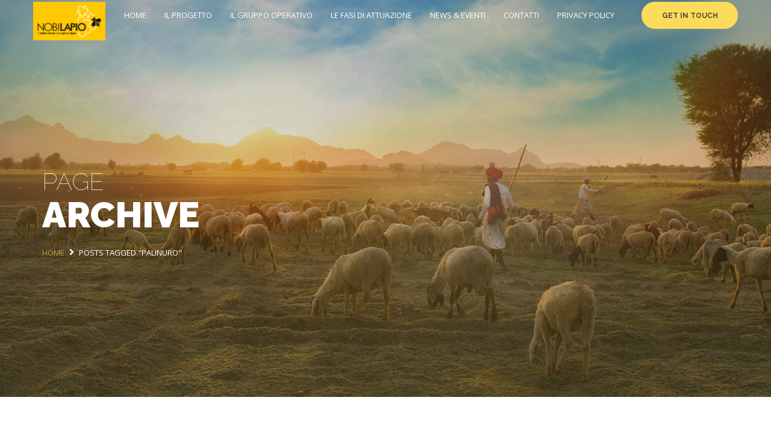

--- FILE ---
content_type: text/html; charset=UTF-8
request_url: https://nobilapio.it/tag/palinuro/
body_size: 16703
content:
<!DOCTYPE html>
<html lang="it-IT" class="no-js">

<head>

	<!-- Meta UTF8 charset -->
	<meta charset="UTF-8">
	<meta name="viewport" content="width=device-width, initial-scale=1">
	<link rel="dns-prefetch" href="//cdn.hu-manity.co" />
		<!-- Cookie Compliance -->
		<script type="text/javascript">var huOptions = {"appID":"nobilapioit-a204e62","currentLanguage":"it","blocking":false,"globalCookie":false,"isAdmin":false,"privacyConsent":true,"forms":[]};</script>
		<script type="text/javascript" src="https://cdn.hu-manity.co/hu-banner.min.js"></script><title>Palinuro &#8211; Nobilapio</title>
<meta name='robots' content='max-image-preview:large' />
<link rel='dns-prefetch' href='//www.googletagmanager.com' />
<link rel='dns-prefetch' href='//fonts.googleapis.com' />
<link rel="alternate" type="application/rss+xml" title="Nobilapio &raquo; Feed" href="https://nobilapio.it/feed/" />
<link rel="alternate" type="application/rss+xml" title="Nobilapio &raquo; Feed dei commenti" href="https://nobilapio.it/comments/feed/" />
<link rel="alternate" type="application/rss+xml" title="Nobilapio &raquo; Palinuro Feed del tag" href="https://nobilapio.it/tag/palinuro/feed/" />
		<!-- This site uses the Google Analytics by MonsterInsights plugin v9.4.1 - Using Analytics tracking - https://www.monsterinsights.com/ -->
		<!-- Nota: MonsterInsights non è attualmente configurato su questo sito. Il proprietario del sito deve autenticarsi con Google Analytics nel pannello delle impostazioni di MonsterInsights. -->
					<!-- No tracking code set -->
				<!-- / Google Analytics by MonsterInsights -->
		<style id='wp-img-auto-sizes-contain-inline-css' type='text/css'>
img:is([sizes=auto i],[sizes^="auto," i]){contain-intrinsic-size:3000px 1500px}
/*# sourceURL=wp-img-auto-sizes-contain-inline-css */
</style>
<style id='wp-emoji-styles-inline-css' type='text/css'>

	img.wp-smiley, img.emoji {
		display: inline !important;
		border: none !important;
		box-shadow: none !important;
		height: 1em !important;
		width: 1em !important;
		margin: 0 0.07em !important;
		vertical-align: -0.1em !important;
		background: none !important;
		padding: 0 !important;
	}
/*# sourceURL=wp-emoji-styles-inline-css */
</style>
<style id='wp-block-library-inline-css' type='text/css'>
:root{--wp-block-synced-color:#7a00df;--wp-block-synced-color--rgb:122,0,223;--wp-bound-block-color:var(--wp-block-synced-color);--wp-editor-canvas-background:#ddd;--wp-admin-theme-color:#007cba;--wp-admin-theme-color--rgb:0,124,186;--wp-admin-theme-color-darker-10:#006ba1;--wp-admin-theme-color-darker-10--rgb:0,107,160.5;--wp-admin-theme-color-darker-20:#005a87;--wp-admin-theme-color-darker-20--rgb:0,90,135;--wp-admin-border-width-focus:2px}@media (min-resolution:192dpi){:root{--wp-admin-border-width-focus:1.5px}}.wp-element-button{cursor:pointer}:root .has-very-light-gray-background-color{background-color:#eee}:root .has-very-dark-gray-background-color{background-color:#313131}:root .has-very-light-gray-color{color:#eee}:root .has-very-dark-gray-color{color:#313131}:root .has-vivid-green-cyan-to-vivid-cyan-blue-gradient-background{background:linear-gradient(135deg,#00d084,#0693e3)}:root .has-purple-crush-gradient-background{background:linear-gradient(135deg,#34e2e4,#4721fb 50%,#ab1dfe)}:root .has-hazy-dawn-gradient-background{background:linear-gradient(135deg,#faaca8,#dad0ec)}:root .has-subdued-olive-gradient-background{background:linear-gradient(135deg,#fafae1,#67a671)}:root .has-atomic-cream-gradient-background{background:linear-gradient(135deg,#fdd79a,#004a59)}:root .has-nightshade-gradient-background{background:linear-gradient(135deg,#330968,#31cdcf)}:root .has-midnight-gradient-background{background:linear-gradient(135deg,#020381,#2874fc)}:root{--wp--preset--font-size--normal:16px;--wp--preset--font-size--huge:42px}.has-regular-font-size{font-size:1em}.has-larger-font-size{font-size:2.625em}.has-normal-font-size{font-size:var(--wp--preset--font-size--normal)}.has-huge-font-size{font-size:var(--wp--preset--font-size--huge)}.has-text-align-center{text-align:center}.has-text-align-left{text-align:left}.has-text-align-right{text-align:right}.has-fit-text{white-space:nowrap!important}#end-resizable-editor-section{display:none}.aligncenter{clear:both}.items-justified-left{justify-content:flex-start}.items-justified-center{justify-content:center}.items-justified-right{justify-content:flex-end}.items-justified-space-between{justify-content:space-between}.screen-reader-text{border:0;clip-path:inset(50%);height:1px;margin:-1px;overflow:hidden;padding:0;position:absolute;width:1px;word-wrap:normal!important}.screen-reader-text:focus{background-color:#ddd;clip-path:none;color:#444;display:block;font-size:1em;height:auto;left:5px;line-height:normal;padding:15px 23px 14px;text-decoration:none;top:5px;width:auto;z-index:100000}html :where(.has-border-color){border-style:solid}html :where([style*=border-top-color]){border-top-style:solid}html :where([style*=border-right-color]){border-right-style:solid}html :where([style*=border-bottom-color]){border-bottom-style:solid}html :where([style*=border-left-color]){border-left-style:solid}html :where([style*=border-width]){border-style:solid}html :where([style*=border-top-width]){border-top-style:solid}html :where([style*=border-right-width]){border-right-style:solid}html :where([style*=border-bottom-width]){border-bottom-style:solid}html :where([style*=border-left-width]){border-left-style:solid}html :where(img[class*=wp-image-]){height:auto;max-width:100%}:where(figure){margin:0 0 1em}html :where(.is-position-sticky){--wp-admin--admin-bar--position-offset:var(--wp-admin--admin-bar--height,0px)}@media screen and (max-width:600px){html :where(.is-position-sticky){--wp-admin--admin-bar--position-offset:0px}}

/*# sourceURL=wp-block-library-inline-css */
</style><style id='wp-block-image-inline-css' type='text/css'>
.wp-block-image>a,.wp-block-image>figure>a{display:inline-block}.wp-block-image img{box-sizing:border-box;height:auto;max-width:100%;vertical-align:bottom}@media not (prefers-reduced-motion){.wp-block-image img.hide{visibility:hidden}.wp-block-image img.show{animation:show-content-image .4s}}.wp-block-image[style*=border-radius] img,.wp-block-image[style*=border-radius]>a{border-radius:inherit}.wp-block-image.has-custom-border img{box-sizing:border-box}.wp-block-image.aligncenter{text-align:center}.wp-block-image.alignfull>a,.wp-block-image.alignwide>a{width:100%}.wp-block-image.alignfull img,.wp-block-image.alignwide img{height:auto;width:100%}.wp-block-image .aligncenter,.wp-block-image .alignleft,.wp-block-image .alignright,.wp-block-image.aligncenter,.wp-block-image.alignleft,.wp-block-image.alignright{display:table}.wp-block-image .aligncenter>figcaption,.wp-block-image .alignleft>figcaption,.wp-block-image .alignright>figcaption,.wp-block-image.aligncenter>figcaption,.wp-block-image.alignleft>figcaption,.wp-block-image.alignright>figcaption{caption-side:bottom;display:table-caption}.wp-block-image .alignleft{float:left;margin:.5em 1em .5em 0}.wp-block-image .alignright{float:right;margin:.5em 0 .5em 1em}.wp-block-image .aligncenter{margin-left:auto;margin-right:auto}.wp-block-image :where(figcaption){margin-bottom:1em;margin-top:.5em}.wp-block-image.is-style-circle-mask img{border-radius:9999px}@supports ((-webkit-mask-image:none) or (mask-image:none)) or (-webkit-mask-image:none){.wp-block-image.is-style-circle-mask img{border-radius:0;-webkit-mask-image:url('data:image/svg+xml;utf8,<svg viewBox="0 0 100 100" xmlns="http://www.w3.org/2000/svg"><circle cx="50" cy="50" r="50"/></svg>');mask-image:url('data:image/svg+xml;utf8,<svg viewBox="0 0 100 100" xmlns="http://www.w3.org/2000/svg"><circle cx="50" cy="50" r="50"/></svg>');mask-mode:alpha;-webkit-mask-position:center;mask-position:center;-webkit-mask-repeat:no-repeat;mask-repeat:no-repeat;-webkit-mask-size:contain;mask-size:contain}}:root :where(.wp-block-image.is-style-rounded img,.wp-block-image .is-style-rounded img){border-radius:9999px}.wp-block-image figure{margin:0}.wp-lightbox-container{display:flex;flex-direction:column;position:relative}.wp-lightbox-container img{cursor:zoom-in}.wp-lightbox-container img:hover+button{opacity:1}.wp-lightbox-container button{align-items:center;backdrop-filter:blur(16px) saturate(180%);background-color:#5a5a5a40;border:none;border-radius:4px;cursor:zoom-in;display:flex;height:20px;justify-content:center;opacity:0;padding:0;position:absolute;right:16px;text-align:center;top:16px;width:20px;z-index:100}@media not (prefers-reduced-motion){.wp-lightbox-container button{transition:opacity .2s ease}}.wp-lightbox-container button:focus-visible{outline:3px auto #5a5a5a40;outline:3px auto -webkit-focus-ring-color;outline-offset:3px}.wp-lightbox-container button:hover{cursor:pointer;opacity:1}.wp-lightbox-container button:focus{opacity:1}.wp-lightbox-container button:focus,.wp-lightbox-container button:hover,.wp-lightbox-container button:not(:hover):not(:active):not(.has-background){background-color:#5a5a5a40;border:none}.wp-lightbox-overlay{box-sizing:border-box;cursor:zoom-out;height:100vh;left:0;overflow:hidden;position:fixed;top:0;visibility:hidden;width:100%;z-index:100000}.wp-lightbox-overlay .close-button{align-items:center;cursor:pointer;display:flex;justify-content:center;min-height:40px;min-width:40px;padding:0;position:absolute;right:calc(env(safe-area-inset-right) + 16px);top:calc(env(safe-area-inset-top) + 16px);z-index:5000000}.wp-lightbox-overlay .close-button:focus,.wp-lightbox-overlay .close-button:hover,.wp-lightbox-overlay .close-button:not(:hover):not(:active):not(.has-background){background:none;border:none}.wp-lightbox-overlay .lightbox-image-container{height:var(--wp--lightbox-container-height);left:50%;overflow:hidden;position:absolute;top:50%;transform:translate(-50%,-50%);transform-origin:top left;width:var(--wp--lightbox-container-width);z-index:9999999999}.wp-lightbox-overlay .wp-block-image{align-items:center;box-sizing:border-box;display:flex;height:100%;justify-content:center;margin:0;position:relative;transform-origin:0 0;width:100%;z-index:3000000}.wp-lightbox-overlay .wp-block-image img{height:var(--wp--lightbox-image-height);min-height:var(--wp--lightbox-image-height);min-width:var(--wp--lightbox-image-width);width:var(--wp--lightbox-image-width)}.wp-lightbox-overlay .wp-block-image figcaption{display:none}.wp-lightbox-overlay button{background:none;border:none}.wp-lightbox-overlay .scrim{background-color:#fff;height:100%;opacity:.9;position:absolute;width:100%;z-index:2000000}.wp-lightbox-overlay.active{visibility:visible}@media not (prefers-reduced-motion){.wp-lightbox-overlay.active{animation:turn-on-visibility .25s both}.wp-lightbox-overlay.active img{animation:turn-on-visibility .35s both}.wp-lightbox-overlay.show-closing-animation:not(.active){animation:turn-off-visibility .35s both}.wp-lightbox-overlay.show-closing-animation:not(.active) img{animation:turn-off-visibility .25s both}.wp-lightbox-overlay.zoom.active{animation:none;opacity:1;visibility:visible}.wp-lightbox-overlay.zoom.active .lightbox-image-container{animation:lightbox-zoom-in .4s}.wp-lightbox-overlay.zoom.active .lightbox-image-container img{animation:none}.wp-lightbox-overlay.zoom.active .scrim{animation:turn-on-visibility .4s forwards}.wp-lightbox-overlay.zoom.show-closing-animation:not(.active){animation:none}.wp-lightbox-overlay.zoom.show-closing-animation:not(.active) .lightbox-image-container{animation:lightbox-zoom-out .4s}.wp-lightbox-overlay.zoom.show-closing-animation:not(.active) .lightbox-image-container img{animation:none}.wp-lightbox-overlay.zoom.show-closing-animation:not(.active) .scrim{animation:turn-off-visibility .4s forwards}}@keyframes show-content-image{0%{visibility:hidden}99%{visibility:hidden}to{visibility:visible}}@keyframes turn-on-visibility{0%{opacity:0}to{opacity:1}}@keyframes turn-off-visibility{0%{opacity:1;visibility:visible}99%{opacity:0;visibility:visible}to{opacity:0;visibility:hidden}}@keyframes lightbox-zoom-in{0%{transform:translate(calc((-100vw + var(--wp--lightbox-scrollbar-width))/2 + var(--wp--lightbox-initial-left-position)),calc(-50vh + var(--wp--lightbox-initial-top-position))) scale(var(--wp--lightbox-scale))}to{transform:translate(-50%,-50%) scale(1)}}@keyframes lightbox-zoom-out{0%{transform:translate(-50%,-50%) scale(1);visibility:visible}99%{visibility:visible}to{transform:translate(calc((-100vw + var(--wp--lightbox-scrollbar-width))/2 + var(--wp--lightbox-initial-left-position)),calc(-50vh + var(--wp--lightbox-initial-top-position))) scale(var(--wp--lightbox-scale));visibility:hidden}}
/*# sourceURL=https://nobilapio.it/wp-includes/blocks/image/style.min.css */
</style>
<style id='wp-block-paragraph-inline-css' type='text/css'>
.is-small-text{font-size:.875em}.is-regular-text{font-size:1em}.is-large-text{font-size:2.25em}.is-larger-text{font-size:3em}.has-drop-cap:not(:focus):first-letter{float:left;font-size:8.4em;font-style:normal;font-weight:100;line-height:.68;margin:.05em .1em 0 0;text-transform:uppercase}body.rtl .has-drop-cap:not(:focus):first-letter{float:none;margin-left:.1em}p.has-drop-cap.has-background{overflow:hidden}:root :where(p.has-background){padding:1.25em 2.375em}:where(p.has-text-color:not(.has-link-color)) a{color:inherit}p.has-text-align-left[style*="writing-mode:vertical-lr"],p.has-text-align-right[style*="writing-mode:vertical-rl"]{rotate:180deg}
/*# sourceURL=https://nobilapio.it/wp-includes/blocks/paragraph/style.min.css */
</style>
<style id='wp-block-separator-inline-css' type='text/css'>
@charset "UTF-8";.wp-block-separator{border:none;border-top:2px solid}:root :where(.wp-block-separator.is-style-dots){height:auto;line-height:1;text-align:center}:root :where(.wp-block-separator.is-style-dots):before{color:currentColor;content:"···";font-family:serif;font-size:1.5em;letter-spacing:2em;padding-left:2em}.wp-block-separator.is-style-dots{background:none!important;border:none!important}
/*# sourceURL=https://nobilapio.it/wp-includes/blocks/separator/style.min.css */
</style>
<link rel='stylesheet' id='wc-blocks-style-css' href='https://nobilapio.it/wp-content/plugins/woocommerce/assets/client/blocks/wc-blocks.css?ver=wc-9.7.2' type='text/css' media='all' />
<style id='global-styles-inline-css' type='text/css'>
:root{--wp--preset--aspect-ratio--square: 1;--wp--preset--aspect-ratio--4-3: 4/3;--wp--preset--aspect-ratio--3-4: 3/4;--wp--preset--aspect-ratio--3-2: 3/2;--wp--preset--aspect-ratio--2-3: 2/3;--wp--preset--aspect-ratio--16-9: 16/9;--wp--preset--aspect-ratio--9-16: 9/16;--wp--preset--color--black: #000000;--wp--preset--color--cyan-bluish-gray: #abb8c3;--wp--preset--color--white: #ffffff;--wp--preset--color--pale-pink: #f78da7;--wp--preset--color--vivid-red: #cf2e2e;--wp--preset--color--luminous-vivid-orange: #ff6900;--wp--preset--color--luminous-vivid-amber: #fcb900;--wp--preset--color--light-green-cyan: #7bdcb5;--wp--preset--color--vivid-green-cyan: #00d084;--wp--preset--color--pale-cyan-blue: #8ed1fc;--wp--preset--color--vivid-cyan-blue: #0693e3;--wp--preset--color--vivid-purple: #9b51e0;--wp--preset--gradient--vivid-cyan-blue-to-vivid-purple: linear-gradient(135deg,rgb(6,147,227) 0%,rgb(155,81,224) 100%);--wp--preset--gradient--light-green-cyan-to-vivid-green-cyan: linear-gradient(135deg,rgb(122,220,180) 0%,rgb(0,208,130) 100%);--wp--preset--gradient--luminous-vivid-amber-to-luminous-vivid-orange: linear-gradient(135deg,rgb(252,185,0) 0%,rgb(255,105,0) 100%);--wp--preset--gradient--luminous-vivid-orange-to-vivid-red: linear-gradient(135deg,rgb(255,105,0) 0%,rgb(207,46,46) 100%);--wp--preset--gradient--very-light-gray-to-cyan-bluish-gray: linear-gradient(135deg,rgb(238,238,238) 0%,rgb(169,184,195) 100%);--wp--preset--gradient--cool-to-warm-spectrum: linear-gradient(135deg,rgb(74,234,220) 0%,rgb(151,120,209) 20%,rgb(207,42,186) 40%,rgb(238,44,130) 60%,rgb(251,105,98) 80%,rgb(254,248,76) 100%);--wp--preset--gradient--blush-light-purple: linear-gradient(135deg,rgb(255,206,236) 0%,rgb(152,150,240) 100%);--wp--preset--gradient--blush-bordeaux: linear-gradient(135deg,rgb(254,205,165) 0%,rgb(254,45,45) 50%,rgb(107,0,62) 100%);--wp--preset--gradient--luminous-dusk: linear-gradient(135deg,rgb(255,203,112) 0%,rgb(199,81,192) 50%,rgb(65,88,208) 100%);--wp--preset--gradient--pale-ocean: linear-gradient(135deg,rgb(255,245,203) 0%,rgb(182,227,212) 50%,rgb(51,167,181) 100%);--wp--preset--gradient--electric-grass: linear-gradient(135deg,rgb(202,248,128) 0%,rgb(113,206,126) 100%);--wp--preset--gradient--midnight: linear-gradient(135deg,rgb(2,3,129) 0%,rgb(40,116,252) 100%);--wp--preset--font-size--small: 13px;--wp--preset--font-size--medium: 20px;--wp--preset--font-size--large: 36px;--wp--preset--font-size--x-large: 42px;--wp--preset--font-family--inter: "Inter", sans-serif;--wp--preset--font-family--cardo: Cardo;--wp--preset--spacing--20: 0.44rem;--wp--preset--spacing--30: 0.67rem;--wp--preset--spacing--40: 1rem;--wp--preset--spacing--50: 1.5rem;--wp--preset--spacing--60: 2.25rem;--wp--preset--spacing--70: 3.38rem;--wp--preset--spacing--80: 5.06rem;--wp--preset--shadow--natural: 6px 6px 9px rgba(0, 0, 0, 0.2);--wp--preset--shadow--deep: 12px 12px 50px rgba(0, 0, 0, 0.4);--wp--preset--shadow--sharp: 6px 6px 0px rgba(0, 0, 0, 0.2);--wp--preset--shadow--outlined: 6px 6px 0px -3px rgb(255, 255, 255), 6px 6px rgb(0, 0, 0);--wp--preset--shadow--crisp: 6px 6px 0px rgb(0, 0, 0);}:where(.is-layout-flex){gap: 0.5em;}:where(.is-layout-grid){gap: 0.5em;}body .is-layout-flex{display: flex;}.is-layout-flex{flex-wrap: wrap;align-items: center;}.is-layout-flex > :is(*, div){margin: 0;}body .is-layout-grid{display: grid;}.is-layout-grid > :is(*, div){margin: 0;}:where(.wp-block-columns.is-layout-flex){gap: 2em;}:where(.wp-block-columns.is-layout-grid){gap: 2em;}:where(.wp-block-post-template.is-layout-flex){gap: 1.25em;}:where(.wp-block-post-template.is-layout-grid){gap: 1.25em;}.has-black-color{color: var(--wp--preset--color--black) !important;}.has-cyan-bluish-gray-color{color: var(--wp--preset--color--cyan-bluish-gray) !important;}.has-white-color{color: var(--wp--preset--color--white) !important;}.has-pale-pink-color{color: var(--wp--preset--color--pale-pink) !important;}.has-vivid-red-color{color: var(--wp--preset--color--vivid-red) !important;}.has-luminous-vivid-orange-color{color: var(--wp--preset--color--luminous-vivid-orange) !important;}.has-luminous-vivid-amber-color{color: var(--wp--preset--color--luminous-vivid-amber) !important;}.has-light-green-cyan-color{color: var(--wp--preset--color--light-green-cyan) !important;}.has-vivid-green-cyan-color{color: var(--wp--preset--color--vivid-green-cyan) !important;}.has-pale-cyan-blue-color{color: var(--wp--preset--color--pale-cyan-blue) !important;}.has-vivid-cyan-blue-color{color: var(--wp--preset--color--vivid-cyan-blue) !important;}.has-vivid-purple-color{color: var(--wp--preset--color--vivid-purple) !important;}.has-black-background-color{background-color: var(--wp--preset--color--black) !important;}.has-cyan-bluish-gray-background-color{background-color: var(--wp--preset--color--cyan-bluish-gray) !important;}.has-white-background-color{background-color: var(--wp--preset--color--white) !important;}.has-pale-pink-background-color{background-color: var(--wp--preset--color--pale-pink) !important;}.has-vivid-red-background-color{background-color: var(--wp--preset--color--vivid-red) !important;}.has-luminous-vivid-orange-background-color{background-color: var(--wp--preset--color--luminous-vivid-orange) !important;}.has-luminous-vivid-amber-background-color{background-color: var(--wp--preset--color--luminous-vivid-amber) !important;}.has-light-green-cyan-background-color{background-color: var(--wp--preset--color--light-green-cyan) !important;}.has-vivid-green-cyan-background-color{background-color: var(--wp--preset--color--vivid-green-cyan) !important;}.has-pale-cyan-blue-background-color{background-color: var(--wp--preset--color--pale-cyan-blue) !important;}.has-vivid-cyan-blue-background-color{background-color: var(--wp--preset--color--vivid-cyan-blue) !important;}.has-vivid-purple-background-color{background-color: var(--wp--preset--color--vivid-purple) !important;}.has-black-border-color{border-color: var(--wp--preset--color--black) !important;}.has-cyan-bluish-gray-border-color{border-color: var(--wp--preset--color--cyan-bluish-gray) !important;}.has-white-border-color{border-color: var(--wp--preset--color--white) !important;}.has-pale-pink-border-color{border-color: var(--wp--preset--color--pale-pink) !important;}.has-vivid-red-border-color{border-color: var(--wp--preset--color--vivid-red) !important;}.has-luminous-vivid-orange-border-color{border-color: var(--wp--preset--color--luminous-vivid-orange) !important;}.has-luminous-vivid-amber-border-color{border-color: var(--wp--preset--color--luminous-vivid-amber) !important;}.has-light-green-cyan-border-color{border-color: var(--wp--preset--color--light-green-cyan) !important;}.has-vivid-green-cyan-border-color{border-color: var(--wp--preset--color--vivid-green-cyan) !important;}.has-pale-cyan-blue-border-color{border-color: var(--wp--preset--color--pale-cyan-blue) !important;}.has-vivid-cyan-blue-border-color{border-color: var(--wp--preset--color--vivid-cyan-blue) !important;}.has-vivid-purple-border-color{border-color: var(--wp--preset--color--vivid-purple) !important;}.has-vivid-cyan-blue-to-vivid-purple-gradient-background{background: var(--wp--preset--gradient--vivid-cyan-blue-to-vivid-purple) !important;}.has-light-green-cyan-to-vivid-green-cyan-gradient-background{background: var(--wp--preset--gradient--light-green-cyan-to-vivid-green-cyan) !important;}.has-luminous-vivid-amber-to-luminous-vivid-orange-gradient-background{background: var(--wp--preset--gradient--luminous-vivid-amber-to-luminous-vivid-orange) !important;}.has-luminous-vivid-orange-to-vivid-red-gradient-background{background: var(--wp--preset--gradient--luminous-vivid-orange-to-vivid-red) !important;}.has-very-light-gray-to-cyan-bluish-gray-gradient-background{background: var(--wp--preset--gradient--very-light-gray-to-cyan-bluish-gray) !important;}.has-cool-to-warm-spectrum-gradient-background{background: var(--wp--preset--gradient--cool-to-warm-spectrum) !important;}.has-blush-light-purple-gradient-background{background: var(--wp--preset--gradient--blush-light-purple) !important;}.has-blush-bordeaux-gradient-background{background: var(--wp--preset--gradient--blush-bordeaux) !important;}.has-luminous-dusk-gradient-background{background: var(--wp--preset--gradient--luminous-dusk) !important;}.has-pale-ocean-gradient-background{background: var(--wp--preset--gradient--pale-ocean) !important;}.has-electric-grass-gradient-background{background: var(--wp--preset--gradient--electric-grass) !important;}.has-midnight-gradient-background{background: var(--wp--preset--gradient--midnight) !important;}.has-small-font-size{font-size: var(--wp--preset--font-size--small) !important;}.has-medium-font-size{font-size: var(--wp--preset--font-size--medium) !important;}.has-large-font-size{font-size: var(--wp--preset--font-size--large) !important;}.has-x-large-font-size{font-size: var(--wp--preset--font-size--x-large) !important;}
/*# sourceURL=global-styles-inline-css */
</style>

<style id='classic-theme-styles-inline-css' type='text/css'>
/*! This file is auto-generated */
.wp-block-button__link{color:#fff;background-color:#32373c;border-radius:9999px;box-shadow:none;text-decoration:none;padding:calc(.667em + 2px) calc(1.333em + 2px);font-size:1.125em}.wp-block-file__button{background:#32373c;color:#fff;text-decoration:none}
/*# sourceURL=/wp-includes/css/classic-themes.min.css */
</style>
<link rel='stylesheet' id='contact-form-7-css' href='https://nobilapio.it/wp-content/plugins/contact-form-7/includes/css/styles.css?ver=6.0.5' type='text/css' media='all' />
<link rel='stylesheet' id='woocommerce-layout-css' href='https://nobilapio.it/wp-content/plugins/woocommerce/assets/css/woocommerce-layout.css?ver=9.7.2' type='text/css' media='all' />
<link rel='stylesheet' id='woocommerce-smallscreen-css' href='https://nobilapio.it/wp-content/plugins/woocommerce/assets/css/woocommerce-smallscreen.css?ver=9.7.2' type='text/css' media='only screen and (max-width: 768px)' />
<link rel='stylesheet' id='woocommerce-general-css' href='https://nobilapio.it/wp-content/plugins/woocommerce/assets/css/woocommerce.css?ver=9.7.2' type='text/css' media='all' />
<style id='woocommerce-inline-inline-css' type='text/css'>
.woocommerce form .form-row .required { visibility: visible; }
/*# sourceURL=woocommerce-inline-inline-css */
</style>
<link rel='stylesheet' id='brands-styles-css' href='https://nobilapio.it/wp-content/plugins/woocommerce/assets/css/brands.css?ver=9.7.2' type='text/css' media='all' />
<link rel='stylesheet' id='agro-child-style-css' href='https://nobilapio.it/wp-content/themes/agro-child/style.css?ver=1.5.9' type='text/css' media='all' />
<link rel='stylesheet' id='font-awesome-css' href='https://nobilapio.it/wp-content/themes/agro/css/fontawesome.min.css?ver=1.0' type='text/css' media='all' />
<link rel='stylesheet' id='agro-general-style-css' href='https://nobilapio.it/wp-content/themes/agro/css/framework-style.css?ver=1.0' type='text/css' media='all' />
<link rel='stylesheet' id='nice-select-css' href='https://nobilapio.it/wp-content/themes/agro/css/nice-select.css?ver=1.0' type='text/css' media='all' />
<link rel='stylesheet' id='bootstrap-css' href='https://nobilapio.it/wp-content/themes/agro/css/bootstrap.min.css?ver=1.0' type='text/css' media='all' />
<link rel='stylesheet' id='magnific-popup-css' href='https://nobilapio.it/wp-content/themes/agro/js/magnific/magnific-popup.css?ver=1.0' type='text/css' media='all' />
<link rel='stylesheet' id='magnific-css' href='https://nobilapio.it/wp-content/themes/agro/css/aos.css?ver=1.0' type='text/css' media='all' />
<link rel='stylesheet' id='fancybox-css' href='https://nobilapio.it/wp-content/themes/agro/css/jquery.fancybox.css?ver=1.0' type='text/css' media='all' />
<link rel='stylesheet' id='jarallax-css' href='https://nobilapio.it/wp-content/themes/agro/css/jarallax.css?ver=1.0' type='text/css' media='all' />
<link rel='stylesheet' id='slick-css' href='https://nobilapio.it/wp-content/themes/agro/css/slick.css?ver=1.0' type='text/css' media='all' />
<link rel='stylesheet' id='vegas-slider-css' href='https://nobilapio.it/wp-content/themes/agro/css/vegas-slider.css?ver=1.0' type='text/css' media='all' />
<link rel='stylesheet' id='agro-critical-css' href='https://nobilapio.it/wp-content/themes/agro/css/critical.css?ver=1.0' type='text/css' media='all' />
<link rel='stylesheet' id='agro-main-css' href='https://nobilapio.it/wp-content/themes/agro/css/style.css?ver=1.0' type='text/css' media='all' />
<link rel='stylesheet' id='agro-update-css' href='https://nobilapio.it/wp-content/themes/agro/css/update.css?ver=1.0' type='text/css' media='all' />
<link rel='stylesheet' id='agro-fonts-css' href='//fonts.googleapis.com/css?family=Open+Sans%3A300%2C400%2C500%2C600%2C700%2C800%7CRaleway%3A100%2C400%2C400i%2C500%2C500i%2C700%2C700i%2C900&#038;subset=latin%2Clatin-ext&#038;ver=1.0' type='text/css' media='all' />
<style id='agro-custom-style-inline-css' type='text/css'>
div#nt-preloader {background-color: #fcdb5a;overflow: hidden;background-repeat: no-repeat;background-position: center center;height: 100%;left: 0;position: fixed;top: 0;width: 100%;z-index: 999999999;}.loader03 {width: 56px;height: 56px;border: 8px solid transparent;border-top-color: #333333;border-bottom-color: #333333;border-radius: 50%;position: relative;animation: loader-rotate 1s linear infinite;top: 50%;margin: -28px auto 0; }@keyframes loader-rotate {0% {transform: rotate(0); }100% {transform: rotate(360deg); } }@media (min-width: 992px){
            #top-bar.top-bar .top-bar__navigation .submenu {
                background-color:;
            }
        }.is-expanded .top-bar__bg:before {
            content: "";
            position: absolute;
            width: 100%;
            height: 100%;
            left: 0;
            top: 0;
            background: ;
        }.top-bar__navigation-toggler{
            background: ;
        }.top-bar__navigation-toggler--light span, .top-bar__navigation-toggler--light span:after, .top-bar__navigation-toggler--light span:before{
            background: ;
        }.top-bar__navigation li.li-btn .custom-btn {
        border-color: ;
        background-color:  !important;
    }.top-bar__navigation li.li-btn .custom-btn:hover {
        border-color: ;
        background-color:  !important;
    }.top-bar__navigation li.li-btn .custom-btn {
        color:  !important;
    }.top-bar__navigation li.li-btn .custom-btn:hover {
        color:  !important;
    }.nt-footer-widget .menu li.menu-item-has-children > a:after  {
            border-color: ;
        }.nt-footer-widget .menu li.menu-item-has-children:hover a:after  {
            border-color: ;
        }.nt-footer-widget .menu li.menu-item-has-children:hover > a {
            color: ;
        }.site-logo img {
            max-width: 120px;
        }header.topbar-fixed.fixed .site-logo img {
            max-width: inherit;
        }@media(max-width:992px){
			.site-logo img, header.topbar-fixed.fixed .site-logo img {}
        }.mobile-logo{
            display: none;
            }
            @media only screen and (max-width: 568px) {
                .mobile-logo{
                    display: block;
                }
                .main-logo,.sticky-logo{display:none!important}
            }.nt-blog-item .nt-blog-info-link .custom-btn{
                    border-radius: 30px!important;
                }
/*# sourceURL=agro-custom-style-inline-css */
</style>
<style id='agro-custom-editor-style-inline-css' type='text/css'>
#element-id { background:#ddd; }
/*# sourceURL=agro-custom-editor-style-inline-css */
</style>
<link rel='stylesheet' id='agro-woocommerce-custom-css' href='https://nobilapio.it/wp-content/themes/agro/woocommerce/woocommerce-custom.css?ver=1.0' type='text/css' media='all' />
<link rel='stylesheet' id='heateor_sss_frontend_css-css' href='https://nobilapio.it/wp-content/plugins/sassy-social-share/public/css/sassy-social-share-public.css?ver=3.3.73' type='text/css' media='all' />
<style id='heateor_sss_frontend_css-inline-css' type='text/css'>
.heateor_sss_button_instagram span.heateor_sss_svg,a.heateor_sss_instagram span.heateor_sss_svg{background:radial-gradient(circle at 30% 107%,#fdf497 0,#fdf497 5%,#fd5949 45%,#d6249f 60%,#285aeb 90%)}.heateor_sss_horizontal_sharing .heateor_sss_svg,.heateor_sss_standard_follow_icons_container .heateor_sss_svg{color:#fff;border-width:0px;border-style:solid;border-color:transparent}.heateor_sss_horizontal_sharing .heateorSssTCBackground{color:#666}.heateor_sss_horizontal_sharing span.heateor_sss_svg:hover,.heateor_sss_standard_follow_icons_container span.heateor_sss_svg:hover{border-color:transparent;}.heateor_sss_vertical_sharing span.heateor_sss_svg,.heateor_sss_floating_follow_icons_container span.heateor_sss_svg{color:#fff;border-width:0px;border-style:solid;border-color:transparent;}.heateor_sss_vertical_sharing .heateorSssTCBackground{color:#666;}.heateor_sss_vertical_sharing span.heateor_sss_svg:hover,.heateor_sss_floating_follow_icons_container span.heateor_sss_svg:hover{border-color:transparent;}@media screen and (max-width:783px) {.heateor_sss_vertical_sharing{display:none!important}}div.heateor_sss_mobile_footer{display:none;}@media screen and (max-width:783px){div.heateor_sss_bottom_sharing .heateorSssTCBackground{background-color:white}div.heateor_sss_bottom_sharing{width:100%!important;left:0!important;}div.heateor_sss_bottom_sharing a{width:11.111111111111% !important;}div.heateor_sss_bottom_sharing .heateor_sss_svg{width: 100% !important;}div.heateor_sss_bottom_sharing div.heateorSssTotalShareCount{font-size:1em!important;line-height:28px!important}div.heateor_sss_bottom_sharing div.heateorSssTotalShareText{font-size:.7em!important;line-height:0px!important}div.heateor_sss_mobile_footer{display:block;height:40px;}.heateor_sss_bottom_sharing{padding:0!important;display:block!important;width:auto!important;bottom:-2px!important;top: auto!important;}.heateor_sss_bottom_sharing .heateor_sss_square_count{line-height:inherit;}.heateor_sss_bottom_sharing .heateorSssSharingArrow{display:none;}.heateor_sss_bottom_sharing .heateorSssTCBackground{margin-right:1.1em!important}}
/*# sourceURL=heateor_sss_frontend_css-inline-css */
</style>
<script type="text/javascript" src="https://nobilapio.it/wp-includes/js/jquery/jquery.min.js?ver=3.7.1" id="jquery-core-js"></script>
<script type="text/javascript" src="https://nobilapio.it/wp-includes/js/jquery/jquery-migrate.min.js?ver=3.4.1" id="jquery-migrate-js"></script>
<script type="text/javascript" src="https://nobilapio.it/wp-content/plugins/woocommerce/assets/js/jquery-blockui/jquery.blockUI.min.js?ver=2.7.0-wc.9.7.2" id="jquery-blockui-js" data-wp-strategy="defer"></script>
<script type="text/javascript" id="wc-add-to-cart-js-extra">
/* <![CDATA[ */
var wc_add_to_cart_params = {"ajax_url":"/wp-admin/admin-ajax.php","wc_ajax_url":"/?wc-ajax=%%endpoint%%","i18n_view_cart":"Visualizza carrello","cart_url":"https://nobilapio.it/cart/","is_cart":"","cart_redirect_after_add":"no"};
//# sourceURL=wc-add-to-cart-js-extra
/* ]]> */
</script>
<script type="text/javascript" src="https://nobilapio.it/wp-content/plugins/woocommerce/assets/js/frontend/add-to-cart.min.js?ver=9.7.2" id="wc-add-to-cart-js" data-wp-strategy="defer"></script>
<script type="text/javascript" src="https://nobilapio.it/wp-content/plugins/woocommerce/assets/js/js-cookie/js.cookie.min.js?ver=2.1.4-wc.9.7.2" id="js-cookie-js" defer="defer" data-wp-strategy="defer"></script>
<script type="text/javascript" id="woocommerce-js-extra">
/* <![CDATA[ */
var woocommerce_params = {"ajax_url":"/wp-admin/admin-ajax.php","wc_ajax_url":"/?wc-ajax=%%endpoint%%","i18n_password_show":"Mostra password","i18n_password_hide":"Nascondi password"};
//# sourceURL=woocommerce-js-extra
/* ]]> */
</script>
<script type="text/javascript" src="https://nobilapio.it/wp-content/plugins/woocommerce/assets/js/frontend/woocommerce.min.js?ver=9.7.2" id="woocommerce-js" defer="defer" data-wp-strategy="defer"></script>
<script type="text/javascript" src="https://nobilapio.it/wp-content/plugins/js_composer/assets/js/vendors/woocommerce-add-to-cart.js?ver=6.13.0" id="vc_woocommerce-add-to-cart-js-js"></script>
<script type="text/javascript" src="https://nobilapio.it/wp-content/themes/agro/js/device.min.js?ver=1.0" id="device-js"></script>

<!-- Snippet del tag Google (gtag.js) aggiunto da Site Kit -->
<!-- Snippet Google Analytics aggiunto da Site Kit -->
<script type="text/javascript" src="https://www.googletagmanager.com/gtag/js?id=GT-TNF2ZTF" id="google_gtagjs-js" async></script>
<script type="text/javascript" id="google_gtagjs-js-after">
/* <![CDATA[ */
window.dataLayer = window.dataLayer || [];function gtag(){dataLayer.push(arguments);}
gtag("set","linker",{"domains":["nobilapio.it"]});
gtag("js", new Date());
gtag("set", "developer_id.dZTNiMT", true);
gtag("config", "GT-TNF2ZTF");
//# sourceURL=google_gtagjs-js-after
/* ]]> */
</script>
<link rel="https://api.w.org/" href="https://nobilapio.it/wp-json/" /><link rel="alternate" title="JSON" type="application/json" href="https://nobilapio.it/wp-json/wp/v2/tags/52" /><link rel="EditURI" type="application/rsd+xml" title="RSD" href="https://nobilapio.it/xmlrpc.php?rsd" />
<meta name="generator" content="WordPress 6.9" />
<meta name="generator" content="WooCommerce 9.7.2" />
<meta name="generator" content="Redux 4.5.7" /><meta name="generator" content="Site Kit by Google 1.171.0" />	<noscript><style>.woocommerce-product-gallery{ opacity: 1 !important; }</style></noscript>
	<meta name="generator" content="Powered by WPBakery Page Builder - drag and drop page builder for WordPress."/>
<meta name="generator" content="Powered by Slider Revolution 6.6.14 - responsive, Mobile-Friendly Slider Plugin for WordPress with comfortable drag and drop interface." />
<style class='wp-fonts-local' type='text/css'>
@font-face{font-family:Inter;font-style:normal;font-weight:300 900;font-display:fallback;src:url('https://nobilapio.it/wp-content/plugins/woocommerce/assets/fonts/Inter-VariableFont_slnt,wght.woff2') format('woff2');font-stretch:normal;}
@font-face{font-family:Cardo;font-style:normal;font-weight:400;font-display:fallback;src:url('https://nobilapio.it/wp-content/plugins/woocommerce/assets/fonts/cardo_normal_400.woff2') format('woff2');}
</style>
<script>function setREVStartSize(e){
			//window.requestAnimationFrame(function() {
				window.RSIW = window.RSIW===undefined ? window.innerWidth : window.RSIW;
				window.RSIH = window.RSIH===undefined ? window.innerHeight : window.RSIH;
				try {
					var pw = document.getElementById(e.c).parentNode.offsetWidth,
						newh;
					pw = pw===0 || isNaN(pw) || (e.l=="fullwidth" || e.layout=="fullwidth") ? window.RSIW : pw;
					e.tabw = e.tabw===undefined ? 0 : parseInt(e.tabw);
					e.thumbw = e.thumbw===undefined ? 0 : parseInt(e.thumbw);
					e.tabh = e.tabh===undefined ? 0 : parseInt(e.tabh);
					e.thumbh = e.thumbh===undefined ? 0 : parseInt(e.thumbh);
					e.tabhide = e.tabhide===undefined ? 0 : parseInt(e.tabhide);
					e.thumbhide = e.thumbhide===undefined ? 0 : parseInt(e.thumbhide);
					e.mh = e.mh===undefined || e.mh=="" || e.mh==="auto" ? 0 : parseInt(e.mh,0);
					if(e.layout==="fullscreen" || e.l==="fullscreen")
						newh = Math.max(e.mh,window.RSIH);
					else{
						e.gw = Array.isArray(e.gw) ? e.gw : [e.gw];
						for (var i in e.rl) if (e.gw[i]===undefined || e.gw[i]===0) e.gw[i] = e.gw[i-1];
						e.gh = e.el===undefined || e.el==="" || (Array.isArray(e.el) && e.el.length==0)? e.gh : e.el;
						e.gh = Array.isArray(e.gh) ? e.gh : [e.gh];
						for (var i in e.rl) if (e.gh[i]===undefined || e.gh[i]===0) e.gh[i] = e.gh[i-1];
											
						var nl = new Array(e.rl.length),
							ix = 0,
							sl;
						e.tabw = e.tabhide>=pw ? 0 : e.tabw;
						e.thumbw = e.thumbhide>=pw ? 0 : e.thumbw;
						e.tabh = e.tabhide>=pw ? 0 : e.tabh;
						e.thumbh = e.thumbhide>=pw ? 0 : e.thumbh;
						for (var i in e.rl) nl[i] = e.rl[i]<window.RSIW ? 0 : e.rl[i];
						sl = nl[0];
						for (var i in nl) if (sl>nl[i] && nl[i]>0) { sl = nl[i]; ix=i;}
						var m = pw>(e.gw[ix]+e.tabw+e.thumbw) ? 1 : (pw-(e.tabw+e.thumbw)) / (e.gw[ix]);
						newh =  (e.gh[ix] * m) + (e.tabh + e.thumbh);
					}
					var el = document.getElementById(e.c);
					if (el!==null && el) el.style.height = newh+"px";
					el = document.getElementById(e.c+"_wrapper");
					if (el!==null && el) {
						el.style.height = newh+"px";
						el.style.display = "block";
					}
				} catch(e){
					console.log("Failure at Presize of Slider:" + e)
				}
			//});
		  };</script>
<style id="agro-dynamic-css" title="dynamic-css" class="redux-options-output">#btn-to-top{background:#fcd641;}header.top-bar.is-expanded .top-bar__bg{background-color:#24292c;background-repeat:no-repeat;background-position:left bottom;background-image:url('https://nobilapio.it/wp-content/uploads/2023/06/slide01e611.png');background-size:inherit;}header.top-bar.topbar-fixed.fixed{background:rgba(166,164,164,0.46);}#nt-index .hero-container{background-image:url('https://nobilapio.it/wp-content/uploads/2023/06/slide01e611.png');}.nt-blog-item .nt-blog-info-category a, .nt-blog-item.posts .__item .__category a{color:#dd3333;}#nt-single .hero-container{background-image:url('https://nobilapio.it/wp-content/uploads/2019/02/5-6.jpg');}#nt-archive .hero-container{background-image:url('https://nobilapio.it/wp-content/uploads/2019/02/4-7.jpg');}#nt-404 .hero-container{background-image:url('https://nobilapio.it/wp-content/uploads/2019/02/9-4.jpg');}#nt-search .hero-container{background-image:url('https://nobilapio.it/wp-content/uploads/2019/02/4-7.jpg');}.footer{padding-top:0px;padding-bottom:50px;}.woocommerce-page #nt-hero{background-image:url('https://nobilapio.it/wp-content/uploads/2019/02/bg_2.jpg');}.woocommerce-page #nt-hero .nt-hero-title{color:#ffffff;}.woocommerce-page #nt-hero .nt-hero-subtitle{color:#ffffff;}.woocommerce-page #nt-hero .nt-hero-description{color:#ffffff;}.single-product #nt-hero{background-image:url('https://nobilapio.it/wp-content/uploads/2019/02/7-3.jpg');}.single-product #nt-hero .nt-hero-title{color:#ffffff;}.single-product #nt-hero .nt-hero-subtitle{color:#ffffff;}.single-product #nt-hero .nt-hero-description{color:#ffffff;}</style><noscript><style> .wpb_animate_when_almost_visible { opacity: 1; }</style></noscript>
<link rel='stylesheet' id='rs-plugin-settings-css' href='https://nobilapio.it/wp-content/plugins/revslider/public/assets/css/rs6.css?ver=6.6.14' type='text/css' media='all' />
<style id='rs-plugin-settings-inline-css' type='text/css'>
#rs-demo-id {}
/*# sourceURL=rs-plugin-settings-inline-css */
</style>
</head>

<!-- BODY START -->
<body class="archive tag tag-palinuro tag-52 wp-theme-agro wp-child-theme-agro-child theme-agro cookies-not-set nt-shortcode- woocommerce-no-js Agro Child nt-version-1.5.9 nt-body  nt-chrome wpb-js-composer js-comp-ver-6.13.0 vc_responsive">

<div id="nt-preloader" class="preloader">
					<div class="loader03"></div>
				</div><header id="top-bar" class="top-bar top-bar--style-1 topbar-fixed" data-ntr-header><div class="header_search">
                    <div class="container">
                        <form class="header_search_form" role="search" method="get" id="header-widget-searchform" action="https://nobilapio.it/" >
                            <input class="header_search_input" type="text" value="" placeholder="Search..." name="s" id="hws">
                            <button class="header_search_button" id="headersearchsubmit" type="submit"><span class="fas fa-search is-search"></span></button>
                            <button class="header_search_close" type="button"><span class="fas fa-times is_close"></span></button>
                        </form>
                    </div>
                </div><div class="top-bar__bg"></div>

                <div class="container-fluid">
                    <div class="row align-items-center justify-content-between no-gutters"><a href="https://nobilapio.it/" id="nt-logo" class="top-bar__logo site-logo img has-sticky-logo "><img src="https://nobilapio.it/wp-content/uploads/2023/06/nobilapio-logo-DEF.png" alt="Nobilapio"  class="img-fluid main-logo" /><img src="https://nobilapio.it/wp-content/uploads/2023/06/favicon.png" alt="Nobilapio"  class="mobile-logo img-fluid" /></a><a id="top-bar__navigation-toggler" class="top-bar__navigation-toggler top-bar__navigation-toggler--light" href="javascript:void(0);"><span></span></a>
                        <div id="top-bar__inner" class="top-bar__inner">
                        <div><nav id="top-bar__navigation" class="top-bar__navigation navigation" role="navigation">
                                <ul><li id="menu-item-330" class="menu-item menu-item-type-custom menu-item-object-custom menu-item-home menu-item-330"><a href="https://nobilapio.it/">Home</a></li>
<li id="menu-item-260" class="menu-item menu-item-type-post_type menu-item-object-page menu-item-260"><a href="https://nobilapio.it/il-progetto/">Il Progetto</a></li>
<li id="menu-item-1352" class="menu-item menu-item-type-post_type menu-item-object-page menu-item-1352"><a href="https://nobilapio.it/il-gruppo-operativo/">IL GRUPPO OPERATIVO</a></li>
<li id="menu-item-705" class="menu-item menu-item-type-post_type menu-item-object-page menu-item-705"><a href="https://nobilapio.it/le-fasi-si-attuazione/">LE FASI DI ATTUAZIONE</a></li>
<li id="menu-item-338" class="menu-item menu-item-type-post_type menu-item-object-page current_page_parent menu-item-338"><a href="https://nobilapio.it/news-ed-eventi/">NEWS &#038; EVENTI</a></li>
<li id="menu-item-323" class="menu-item menu-item-type-post_type menu-item-object-page menu-item-323"><a href="https://nobilapio.it/contact/">Contatti</a></li>
<li id="menu-item-1317" class="menu-item menu-item-type-post_type menu-item-object-page menu-item-privacy-policy menu-item-1317"><a href="https://nobilapio.it/privacy-policy/">Privacy Policy</a></li>
<li class="menu-item-last-child li-btn"><a href="#" target="_blank" class="custom-btn custom-btn--small custom-btn--style-4">Get in Touch</a></li></ul>
                            </nav></div>
                        </div>
                    </div>
                </div>
            </header>
<!-- Site Wrapper -->
<div id="app" class="nt-theme-wrapper">
<main role="main">

	<!-- container -->
	<div id="nt-archive" class="nt-archive" >

		<!-- Hero section - this function using on all inner pages -->
		<div id="hero" class="jarallax page-id-1188 hero-container hero-overlay" data-speed="0.7" data-img-position="50% 80%">
					<div class="container ">
						<div class="row">
							<div class="col-lg-12">
								<div class="hero-content text-left">
									<div class="hero-innner-last-child"> <h1 class="nt-hero-title __title"><span class="nt-hero-subtitle">Page</span> ARCHIVE</h1><div class="nt-breadcrumbs"><ul class="nt-breadcrumbs-list"><li class="bitem"><span><a class="breadcrumbs__link" href="https://nobilapio.it/"><span>Home</span></a></span></li><li class="bitem"><i class="fa fa-angle-right"></i></li><li class="active">Posts Tagged &quot;Palinuro&quot;</li></ul></div></div><!-- End hero-innner-last-child -->

								</div><!-- End hero-content -->
							</div><!-- End column -->
						</div><!-- End row -->
					</div><!-- End container -->
				</div>	<!-- End hero-container -->
		<div class="nt-theme-inner-container section">
			<div class="container">
				<div class="row">

					<!-- left sidebar -->
					
					<!-- Sidebar column control -->
					<div class="col-md-8">

                    <div class="row"><div id="post-1188" class="nt-blog-item col-md-12 text-left post-1188 post type-post status-publish format-standard has-post-thumbnail hentry category-divulgazione category-news tag-palinuro  nt-post-class">

        <div class="nt-blog-item-inner"><div class="nt-blog-media">
                    <a class="nt-blog-media-link" href="https://nobilapio.it/16-02-2023-palinuro-sa-hotel-s-caterina/"><img width="820" height="820" src="https://nobilapio.it/wp-content/uploads/2023/06/8-2-820x820.jpg" class="attachment-agro-820-hard size-agro-820-hard wp-post-image" alt="" decoding="async" fetchpriority="high" srcset="https://nobilapio.it/wp-content/uploads/2023/06/8-2-820x820.jpg 820w, https://nobilapio.it/wp-content/uploads/2023/06/8-2-150x150.jpg 150w, https://nobilapio.it/wp-content/uploads/2023/06/8-2-120x120.jpg 120w, https://nobilapio.it/wp-content/uploads/2023/06/8-2-240x240.jpg 240w, https://nobilapio.it/wp-content/uploads/2023/06/8-2-360x360.jpg 360w, https://nobilapio.it/wp-content/uploads/2023/06/8-2-480x480.jpg 480w, https://nobilapio.it/wp-content/uploads/2023/06/8-2-1040x1040.jpg 1040w, https://nobilapio.it/wp-content/uploads/2023/06/8-2-300x300.jpg 300w, https://nobilapio.it/wp-content/uploads/2023/06/8-2-100x100.jpg 100w" sizes="(max-width: 820px) 100vw, 820px" /></a>
                </div><div class="nt-blog-info">
	<!-- Post Categories -->
	<h5 class="nt-blog-info-category"><a href="https://nobilapio.it/category/divulgazione/" rel="category tag">Divulgazione</a> <a href="https://nobilapio.it/category/news/" rel="category tag">news</a></h5>

<h3 class="nt-blog-info-title"><a href="https://nobilapio.it/16-02-2023-palinuro-sa-hotel-s-caterina/" rel="bookmark">16.02.2023  Palinuro (Sa) &#8211; Hotel S. Caterina</a></h3>
			<!-- Post Category, Author, Comments -->
			<ul class="nt-blog-info-meta">

				
					<li class="nt-blog-info-meta-item">
						<a class="nt-blog-info-meta-link post-author" href="https://nobilapio.it/author/nobilapio/">
                            <i class="fa fa-user"></i>
                            nobilapio                        </a>
					</li>

				
					<li class="nt-blog-info-meta-item">
						<a class="nt-blog-info-meta-link post-comment" href="https://nobilapio.it/16-02-2023-palinuro-sa-hotel-s-caterina/#respond">
                            <i class="fa fa-comments"></i>
                            Nessun commento                        </a>
					</li>

				
					<li class="nt-blog-info-meta-item">
						<a class="nt-blog-info-meta-link post-date" href="https://nobilapio.it/2023/02/16/">
                            <i class="fa fa-calendar"></i>
                            16/02/2023                        </a>
					</li>

                
			</ul>

	<div class="nt-blog-info-excerpt"></div><div class="nt-blog-info-link">
            <a href="https://nobilapio.it/16-02-2023-palinuro-sa-hotel-s-caterina/" class="nt-btn-theme nt-post-button custom-btn custom-btn--medium custom-btn--style-1">Read more</a>
            </div></div>
        </div>
        </div></div><div class="u-space"></div>					</div>
                    <!-- End column control -->

					<!-- Right sidebar -->
					
	<div id="nt-sidebar" class="nt-sidebar col-lg-4 col-md-4 col-sm-12">
		<div class="nt-sidebar-inner">
			<div class="nt-sidebar-inner-widget  widget_media_image"><img width="715" height="800" src="https://nobilapio.it/wp-content/uploads/2023/06/banner_bg_1c468d.png" class="image wp-image-1025  attachment-full size-full" alt="" style="max-width: 100%; height: auto;" decoding="async" loading="lazy" srcset="https://nobilapio.it/wp-content/uploads/2023/06/banner_bg_1c468d.png 715w, https://nobilapio.it/wp-content/uploads/2023/06/banner_bg_1c468d-268x300.png 268w, https://nobilapio.it/wp-content/uploads/2023/06/banner_bg_1c468d-107x120.png 107w, https://nobilapio.it/wp-content/uploads/2023/06/banner_bg_1c468d-215x240.png 215w, https://nobilapio.it/wp-content/uploads/2023/06/banner_bg_1c468d-322x360.png 322w, https://nobilapio.it/wp-content/uploads/2023/06/banner_bg_1c468d-429x480.png 429w, https://nobilapio.it/wp-content/uploads/2023/06/banner_bg_1c468d-600x671.png 600w" sizes="auto, (max-width: 715px) 100vw, 715px" /></div><div class="widget_text nt-sidebar-inner-widget  widget_custom_html"><h4 class="nt-sidebar-inner-widget-title widget-title">Il progetto</h4><div class="textwidget custom-html-widget"><p class="widget-about-text">Negli ultimi anni il biologico va occupando spazi sempre più importanti anche in settori dove le resistenze erano enormi. In particolare, nel settore vitivinicolo sia i produttori che i consumatori temevano un effetto negativo sulla qualità del prodotto.
Oggi il clima è cambiato e il biologico si va diffondendo in tutto il mondo, ma da più parti si cerca di individuare modelli più avanzati che apportino maggiori vantaggi all’ambiente e alla qualità delle produzioni agricole.
DaDaun decennio è nato in Campania e si è diffuso anche all’estero, il METODO NOBILE®, un modello che esalta la qualità della materia prima riducendo le tecniche di produzione più impattanti.</p>

<a</div></div>
		<div class="nt-sidebar-inner-widget  widget_recent_entries">
		<h4 class="nt-sidebar-inner-widget-title widget-title">Articoli recenti</h4>
		<ul>
											<li>
					<a href="https://nobilapio.it/giornata-del-latte-nobile-e-del-metodo-nobile-me-no/">GIORNATA DEL LATTE NOBILE E DEL METODO NOBILE (Me.no)</a>
									</li>
											<li>
					<a href="https://nobilapio.it/il-lambiccato-di-lapio-e-tornato-grazie-alle-api-e-ai-fiori-del-prato/">Il Lambiccato di Lapio è tornato grazie alle api e ai fiori del prato</a>
									</li>
											<li>
					<a href="https://nobilapio.it/le-api-in-vigna-nuova-strategia-per-la-salvaguardia-della-biodiversita/">Le api in vigna: nuova strategia per la salvaguardia della biodiversità</a>
									</li>
											<li>
					<a href="https://nobilapio.it/20-08-2023-acerno-convento-dei-frati-minori/">20.08.2023 &#8211; Acerno &#8211; Convento dei Frati Minori</a>
									</li>
											<li>
					<a href="https://nobilapio.it/made-in-malga-2023-programma/">Made in Malga 2023 &#8211; Programma</a>
									</li>
					</ul>

		</div><div class="nt-sidebar-inner-widget  widget_block widget_media_image"><figure class="wp-block-image size-full"><img loading="lazy" decoding="async" width="308" height="432" src="https://nobilapio.it/wp-content/uploads/2023/07/il-cibo-ci-parla.png" alt="" class="wp-image-1384" srcset="https://nobilapio.it/wp-content/uploads/2023/07/il-cibo-ci-parla.png 308w, https://nobilapio.it/wp-content/uploads/2023/07/il-cibo-ci-parla-214x300.png 214w, https://nobilapio.it/wp-content/uploads/2023/07/il-cibo-ci-parla-86x120.png 86w, https://nobilapio.it/wp-content/uploads/2023/07/il-cibo-ci-parla-171x240.png 171w, https://nobilapio.it/wp-content/uploads/2023/07/il-cibo-ci-parla-257x360.png 257w" sizes="auto, (max-width: 308px) 100vw, 308px" /></figure></div>		</div><!-- End nt-sidebar-inner -->
	</div><!-- End nt-sidebar -->


				</div>
                <!-- End row -->
			</div>
            <!-- End container -->
		</div>
        <!-- End div #blog-post -->
	</div>
    <!-- End archive page general div-->

</main><footer id="footer" class="footer--style-1">
            <div class="container"><div class="row mb-40"><div class="nt-footer-widget col-12 col-sm-auto custom-footer-widget-1"><div class="nt-sidebar-inner-widget widget_block widget_media_image"><figure class="wp-block-image size-full is-resized"><img loading="lazy" decoding="async" src="https://nobilapio.it/wp-content/uploads/2023/06/nobilapio-logo-DEF.png" alt="" class="wp-image-945" style="width:221px;height:119px" width="221" height="119" srcset="https://nobilapio.it/wp-content/uploads/2023/06/nobilapio-logo-DEF.png 481w, https://nobilapio.it/wp-content/uploads/2023/06/nobilapio-logo-DEF-300x162.png 300w, https://nobilapio.it/wp-content/uploads/2023/06/nobilapio-logo-DEF-120x65.png 120w, https://nobilapio.it/wp-content/uploads/2023/06/nobilapio-logo-DEF-240x130.png 240w, https://nobilapio.it/wp-content/uploads/2023/06/nobilapio-logo-DEF-360x195.png 360w" sizes="auto, (max-width: 221px) 100vw, 221px" /></figure></div><div class="nt-sidebar-inner-widget widget_block widget_media_image"><figure class="wp-block-image size-full is-resized"><a href="https://galaisl.it/"><img loading="lazy" decoding="async" src="https://nobilapio.it/wp-content/uploads/2023/08/logo-gal-aisl.png" alt="" class="wp-image-1418" style="width:230px;height:79px" width="230" height="79" srcset="https://nobilapio.it/wp-content/uploads/2023/08/logo-gal-aisl.png 413w, https://nobilapio.it/wp-content/uploads/2023/08/logo-gal-aisl-300x103.png 300w, https://nobilapio.it/wp-content/uploads/2023/08/logo-gal-aisl-120x41.png 120w, https://nobilapio.it/wp-content/uploads/2023/08/logo-gal-aisl-240x83.png 240w, https://nobilapio.it/wp-content/uploads/2023/08/logo-gal-aisl-360x124.png 360w" sizes="auto, (max-width: 230px) 100vw, 230px" /></a></figure></div></div><div class="nt-footer-widget col-12 col-sm custom-footer-widget-2"><div class="nt-sidebar-inner-widget widget_block widget_text"><p>Il Progetto Operativo di Innovazione è interamente finanziato a valere sulla Misura 16 - Sottomisura 16.1 - Tipologia di Intervento 16.1.1 Azione 2 del PSR Campania 2014 - 2020, in attuazione della Strategia di Sviluppo Locale del GAL ATS AISL (GAL Irpinia Sannio - GAL CILSI) - Misura 19 - Sottomisura 19.2.</p></div><div class="nt-sidebar-inner-widget widget_block widget_text"><p></p></div><div class="nt-sidebar-inner-widget widget_block"><hr class="wp-block-separator has-alpha-channel-opacity"/></div><div class="nt-sidebar-inner-widget widget_block widget_text"><p><a href="https://galaisl.it/"><strong>GAL IRPINIA SANNIO CILSI</strong></a></p></div><div class="nt-sidebar-inner-widget widget_block widget_text"><p>Il GAL è uno strumento di programmazione che riunisce tutti i potenziali attori dello sviluppo nella definizione di una politica "concertata" orientata allo sviluppo del territorio</p></div></div><div class="nt-footer-widget col-12 col-lg-5 col-xl-4 offset-xl-1 custom-footer-widget-3"><div class="nt-sidebar-inner-widget widget_block widget_media_image"><figure class="wp-block-image size-full"><img loading="lazy" decoding="async" width="308" height="432" src="https://nobilapio.it/wp-content/uploads/2023/07/il-cibo-ci-parla.png" alt="" class="wp-image-1384" srcset="https://nobilapio.it/wp-content/uploads/2023/07/il-cibo-ci-parla.png 308w, https://nobilapio.it/wp-content/uploads/2023/07/il-cibo-ci-parla-214x300.png 214w, https://nobilapio.it/wp-content/uploads/2023/07/il-cibo-ci-parla-86x120.png 86w, https://nobilapio.it/wp-content/uploads/2023/07/il-cibo-ci-parla-171x240.png 171w, https://nobilapio.it/wp-content/uploads/2023/07/il-cibo-ci-parla-257x360.png 257w" sizes="auto, (max-width: 308px) 100vw, 308px" /></figure></div></div></div><div class="row"><div class="col-12 col-lg-6">
                <div class="footer__item nt-footer-copyright"><span class="__copy">2019 Copyright Nobilapio. Tutti i diritti riservati. Anfosc | Via San Leonardo 62/A 84131 Salerno | P,Iva 01238990764 | <a href="https://nobilapio.it/privacy-policy/">Privacy Policy  </a></span></div></div></div>
            </div>
        </footer><div id="btn-to-top-wrap">
				<a id="btn-to-top" class="circled" href="javascript:void(0);" data-visible-offset="800"></a>
			</div></div>
		<script>
			window.RS_MODULES = window.RS_MODULES || {};
			window.RS_MODULES.modules = window.RS_MODULES.modules || {};
			window.RS_MODULES.waiting = window.RS_MODULES.waiting || [];
			window.RS_MODULES.defered = true;
			window.RS_MODULES.moduleWaiting = window.RS_MODULES.moduleWaiting || {};
			window.RS_MODULES.type = 'compiled';
		</script>
		<script type="speculationrules">
{"prefetch":[{"source":"document","where":{"and":[{"href_matches":"/*"},{"not":{"href_matches":["/wp-*.php","/wp-admin/*","/wp-content/uploads/*","/wp-content/*","/wp-content/plugins/*","/wp-content/themes/agro-child/*","/wp-content/themes/agro/*","/*\\?(.+)"]}},{"not":{"selector_matches":"a[rel~=\"nofollow\"]"}},{"not":{"selector_matches":".no-prefetch, .no-prefetch a"}}]},"eagerness":"conservative"}]}
</script>
	<script type='text/javascript'>
		(function () {
			var c = document.body.className;
			c = c.replace(/woocommerce-no-js/, 'woocommerce-js');
			document.body.className = c;
		})();
	</script>
	<script type="text/javascript" src="https://nobilapio.it/wp-includes/js/dist/hooks.min.js?ver=dd5603f07f9220ed27f1" id="wp-hooks-js"></script>
<script type="text/javascript" src="https://nobilapio.it/wp-includes/js/dist/i18n.min.js?ver=c26c3dc7bed366793375" id="wp-i18n-js"></script>
<script type="text/javascript" id="wp-i18n-js-after">
/* <![CDATA[ */
wp.i18n.setLocaleData( { 'text direction\u0004ltr': [ 'ltr' ] } );
//# sourceURL=wp-i18n-js-after
/* ]]> */
</script>
<script type="text/javascript" src="https://nobilapio.it/wp-content/plugins/contact-form-7/includes/swv/js/index.js?ver=6.0.5" id="swv-js"></script>
<script type="text/javascript" id="contact-form-7-js-translations">
/* <![CDATA[ */
( function( domain, translations ) {
	var localeData = translations.locale_data[ domain ] || translations.locale_data.messages;
	localeData[""].domain = domain;
	wp.i18n.setLocaleData( localeData, domain );
} )( "contact-form-7", {"translation-revision-date":"2025-03-02 21:28:53+0000","generator":"GlotPress\/4.0.1","domain":"messages","locale_data":{"messages":{"":{"domain":"messages","plural-forms":"nplurals=2; plural=n != 1;","lang":"it"},"This contact form is placed in the wrong place.":["Questo modulo di contatto \u00e8 posizionato nel posto sbagliato."],"Error:":["Errore:"]}},"comment":{"reference":"includes\/js\/index.js"}} );
//# sourceURL=contact-form-7-js-translations
/* ]]> */
</script>
<script type="text/javascript" id="contact-form-7-js-before">
/* <![CDATA[ */
var wpcf7 = {
    "api": {
        "root": "https:\/\/nobilapio.it\/wp-json\/",
        "namespace": "contact-form-7\/v1"
    },
    "cached": 1
};
//# sourceURL=contact-form-7-js-before
/* ]]> */
</script>
<script type="text/javascript" src="https://nobilapio.it/wp-content/plugins/contact-form-7/includes/js/index.js?ver=6.0.5" id="contact-form-7-js"></script>
<script type="text/javascript" src="https://nobilapio.it/wp-content/plugins/revslider/public/assets/js/rbtools.min.js?ver=6.6.14" defer async id="tp-tools-js"></script>
<script type="text/javascript" src="https://nobilapio.it/wp-content/plugins/revslider/public/assets/js/rs6.min.js?ver=6.6.14" defer async id="revmin-js"></script>
<script type="text/javascript" src="https://nobilapio.it/wp-content/themes/agro/js/smooth-scroll.polyfills.min.js?ver=1.0" id="smooth-scroll-polyfills-js"></script>
<script type="text/javascript" src="https://nobilapio.it/wp-content/themes/agro/js/jarallax.min.js?ver=1.0" id="jarallax-js"></script>
<script type="text/javascript" src="https://nobilapio.it/wp-content/themes/agro/js/framework-settings.js?ver=1.0" id="agro-js-settings-js"></script>
<script type="text/javascript" src="https://nobilapio.it/wp-content/themes/agro/js/jquery.nice-select.min.js?ver=1.0" id="nice-select-js"></script>
<script type="text/javascript" src="https://nobilapio.it/wp-content/themes/agro/js/magnific/magnific-popup.min.js?ver=1.0" id="magnific-popup-js"></script>
<script type="text/javascript" src="https://nobilapio.it/wp-content/themes/agro/js/lazyload.min.js?ver=1.0" id="lazyload-js"></script>
<script type="text/javascript" src="https://nobilapio.it/wp-content/themes/agro/js/aos.js?ver=1.0" id="aos-js"></script>
<script type="text/javascript" src="https://nobilapio.it/wp-content/themes/agro/js/jquery.countTo.min.js?ver=1.0" id="countTo-js"></script>
<script type="text/javascript" src="https://nobilapio.it/wp-content/themes/agro/js/jquery.fancybox.min.js?ver=1.0" id="fancybox-js"></script>
<script type="text/javascript" src="https://nobilapio.it/wp-content/plugins/js_composer/assets/lib/bower/isotope/dist/isotope.pkgd.min.js?ver=6.13.0" id="isotope-js"></script>
<script type="text/javascript" src="https://nobilapio.it/wp-content/themes/agro/js/slick.min.js?ver=1.0" id="slick-js"></script>
<script type="text/javascript" src="https://nobilapio.it/wp-content/themes/agro/js/vegas-slider.min.js?ver=1.0" id="vegas-slider-js"></script>
<script type="text/javascript" src="https://nobilapio.it/wp-content/themes/agro/js/main.js?ver=1.0" id="agro-main-js"></script>
<script type="text/javascript" src="https://nobilapio.it/wp-content/themes/agro/js/custom-editor.js?ver=1.0" id="agro-custom-editor-js"></script>
<script type="text/javascript" id="heateor_sss_sharing_js-js-before">
/* <![CDATA[ */
function heateorSssLoadEvent(e) {var t=window.onload;if (typeof window.onload!="function") {window.onload=e}else{window.onload=function() {t();e()}}};	var heateorSssSharingAjaxUrl = 'https://nobilapio.it/wp-admin/admin-ajax.php', heateorSssCloseIconPath = 'https://nobilapio.it/wp-content/plugins/sassy-social-share/public/../images/close.png', heateorSssPluginIconPath = 'https://nobilapio.it/wp-content/plugins/sassy-social-share/public/../images/logo.png', heateorSssHorizontalSharingCountEnable = 0, heateorSssVerticalSharingCountEnable = 0, heateorSssSharingOffset = -10; var heateorSssMobileStickySharingEnabled = 1;var heateorSssCopyLinkMessage = "Link copied.";var heateorSssUrlCountFetched = [], heateorSssSharesText = 'Shares', heateorSssShareText = 'Share';function heateorSssPopup(e) {window.open(e,"popUpWindow","height=400,width=600,left=400,top=100,resizable,scrollbars,toolbar=0,personalbar=0,menubar=no,location=no,directories=no,status")}
//# sourceURL=heateor_sss_sharing_js-js-before
/* ]]> */
</script>
<script type="text/javascript" src="https://nobilapio.it/wp-content/plugins/sassy-social-share/public/js/sassy-social-share-public.js?ver=3.3.73" id="heateor_sss_sharing_js-js"></script>
<script type="text/javascript" src="https://nobilapio.it/wp-content/plugins/woocommerce/assets/js/sourcebuster/sourcebuster.min.js?ver=9.7.2" id="sourcebuster-js-js"></script>
<script type="text/javascript" id="wc-order-attribution-js-extra">
/* <![CDATA[ */
var wc_order_attribution = {"params":{"lifetime":1.0000000000000000818030539140313095458623138256371021270751953125e-5,"session":30,"base64":false,"ajaxurl":"https://nobilapio.it/wp-admin/admin-ajax.php","prefix":"wc_order_attribution_","allowTracking":true},"fields":{"source_type":"current.typ","referrer":"current_add.rf","utm_campaign":"current.cmp","utm_source":"current.src","utm_medium":"current.mdm","utm_content":"current.cnt","utm_id":"current.id","utm_term":"current.trm","utm_source_platform":"current.plt","utm_creative_format":"current.fmt","utm_marketing_tactic":"current.tct","session_entry":"current_add.ep","session_start_time":"current_add.fd","session_pages":"session.pgs","session_count":"udata.vst","user_agent":"udata.uag"}};
//# sourceURL=wc-order-attribution-js-extra
/* ]]> */
</script>
<script type="text/javascript" src="https://nobilapio.it/wp-content/plugins/woocommerce/assets/js/frontend/order-attribution.min.js?ver=9.7.2" id="wc-order-attribution-js"></script>
<script id="wp-emoji-settings" type="application/json">
{"baseUrl":"https://s.w.org/images/core/emoji/17.0.2/72x72/","ext":".png","svgUrl":"https://s.w.org/images/core/emoji/17.0.2/svg/","svgExt":".svg","source":{"concatemoji":"https://nobilapio.it/wp-includes/js/wp-emoji-release.min.js?ver=6.9"}}
</script>
<script type="module">
/* <![CDATA[ */
/*! This file is auto-generated */
const a=JSON.parse(document.getElementById("wp-emoji-settings").textContent),o=(window._wpemojiSettings=a,"wpEmojiSettingsSupports"),s=["flag","emoji"];function i(e){try{var t={supportTests:e,timestamp:(new Date).valueOf()};sessionStorage.setItem(o,JSON.stringify(t))}catch(e){}}function c(e,t,n){e.clearRect(0,0,e.canvas.width,e.canvas.height),e.fillText(t,0,0);t=new Uint32Array(e.getImageData(0,0,e.canvas.width,e.canvas.height).data);e.clearRect(0,0,e.canvas.width,e.canvas.height),e.fillText(n,0,0);const a=new Uint32Array(e.getImageData(0,0,e.canvas.width,e.canvas.height).data);return t.every((e,t)=>e===a[t])}function p(e,t){e.clearRect(0,0,e.canvas.width,e.canvas.height),e.fillText(t,0,0);var n=e.getImageData(16,16,1,1);for(let e=0;e<n.data.length;e++)if(0!==n.data[e])return!1;return!0}function u(e,t,n,a){switch(t){case"flag":return n(e,"\ud83c\udff3\ufe0f\u200d\u26a7\ufe0f","\ud83c\udff3\ufe0f\u200b\u26a7\ufe0f")?!1:!n(e,"\ud83c\udde8\ud83c\uddf6","\ud83c\udde8\u200b\ud83c\uddf6")&&!n(e,"\ud83c\udff4\udb40\udc67\udb40\udc62\udb40\udc65\udb40\udc6e\udb40\udc67\udb40\udc7f","\ud83c\udff4\u200b\udb40\udc67\u200b\udb40\udc62\u200b\udb40\udc65\u200b\udb40\udc6e\u200b\udb40\udc67\u200b\udb40\udc7f");case"emoji":return!a(e,"\ud83e\u1fac8")}return!1}function f(e,t,n,a){let r;const o=(r="undefined"!=typeof WorkerGlobalScope&&self instanceof WorkerGlobalScope?new OffscreenCanvas(300,150):document.createElement("canvas")).getContext("2d",{willReadFrequently:!0}),s=(o.textBaseline="top",o.font="600 32px Arial",{});return e.forEach(e=>{s[e]=t(o,e,n,a)}),s}function r(e){var t=document.createElement("script");t.src=e,t.defer=!0,document.head.appendChild(t)}a.supports={everything:!0,everythingExceptFlag:!0},new Promise(t=>{let n=function(){try{var e=JSON.parse(sessionStorage.getItem(o));if("object"==typeof e&&"number"==typeof e.timestamp&&(new Date).valueOf()<e.timestamp+604800&&"object"==typeof e.supportTests)return e.supportTests}catch(e){}return null}();if(!n){if("undefined"!=typeof Worker&&"undefined"!=typeof OffscreenCanvas&&"undefined"!=typeof URL&&URL.createObjectURL&&"undefined"!=typeof Blob)try{var e="postMessage("+f.toString()+"("+[JSON.stringify(s),u.toString(),c.toString(),p.toString()].join(",")+"));",a=new Blob([e],{type:"text/javascript"});const r=new Worker(URL.createObjectURL(a),{name:"wpTestEmojiSupports"});return void(r.onmessage=e=>{i(n=e.data),r.terminate(),t(n)})}catch(e){}i(n=f(s,u,c,p))}t(n)}).then(e=>{for(const n in e)a.supports[n]=e[n],a.supports.everything=a.supports.everything&&a.supports[n],"flag"!==n&&(a.supports.everythingExceptFlag=a.supports.everythingExceptFlag&&a.supports[n]);var t;a.supports.everythingExceptFlag=a.supports.everythingExceptFlag&&!a.supports.flag,a.supports.everything||((t=a.source||{}).concatemoji?r(t.concatemoji):t.wpemoji&&t.twemoji&&(r(t.twemoji),r(t.wpemoji)))});
//# sourceURL=https://nobilapio.it/wp-includes/js/wp-emoji-loader.min.js
/* ]]> */
</script>

</body>
</html>

<!--
Performance optimized by W3 Total Cache. Learn more: https://www.boldgrid.com/w3-total-cache/

Page Caching using Disk: Enhanced 

Served from: nobilapio.it @ 2026-01-30 23:40:58 by W3 Total Cache
-->

--- FILE ---
content_type: text/css
request_url: https://nobilapio.it/wp-content/themes/agro/css/update.css?ver=1.0
body_size: 5743
content:
/* use this file just theme versions */
/* update css */
header.topbar-fixed.fixed {
	position: fixed;
}

header.topbar-fixed.fixed {
	background: #24292c;
}

header.topbar-fixed.fixed .site-logo img {
	max-width: 80px;
}

.has-sticky-logo .sticky-logo {
	display: none;
}

header.topbar-fixed.fixed .has-sticky-logo .sticky-logo {
	display: block;
}

header.topbar-fixed.fixed .has-sticky-logo .main-logo {
	display: none;
}

header.topbar-fixed.fixed .top-bar__contacts {
	display: none;
}

.top-bar .navigation li li.menu-item-has-children>a:before {
	content: "";
	float: right;
	width: 6px;
	height: 6px;
	border-bottom: 2px solid #fcdb5a;
	border-right: 2px solid #fcdb5a;
	margin-left: 15px;
	margin-top: 5px;
	-webkit-transform: rotate(45deg);
	-ms-transform: rotate(45deg);
	transform: rotate(45deg);
	-webkit-transform-origin: center;
	-ms-transform-origin: center;
	transform-origin: center;
}

.counter .__item .__count.has-after-number {
	display: inline-block;
}

.counter .__item .after-number {
	line-height: 1;
	font-size: 5rem;
	font-weight: 900;
	color: #333;
	display: inline-block;
}

@media (min-width: 992px) {
	.top-bar__navigation .submenu .submenu {
		top: 0;
		left: calc(100% + 30px);
	}

	.top-bar__navigation li:last-child .submenu {
		left: calc(100% + 30px);
	}
}

.col-lg-1\/5, .col-lg-2\/5, .col-lg-3\/5, .col-lg-4\/5, .col-lg-5\/5, .col-md-1\/5, .col-md-2\/5, .col-md-3\/5, .col-md-4\/5, .col-md-5\/5, .col-sm-1\/5, .col-sm-2\/5, .col-sm-3\/5, .col-sm-4\/5, .col-sm-5\/5, .col-1\/5, .col-2\/5, .col-3\/5, .col-4\/5, .col-5\/5 {
	position: relative;
	width: 100%;
	min-height: 1px;
	padding-right: 15px;
	padding-left: 15px;
}

.col-1\/5 {
	-ms-flex: 0 0 20%;
	flex: 0 0 20%;
	max-width: 20%;
}

.col-2\/5 {
	-ms-flex: 0 0 40%;
	flex: 0 0 40%;
	max-width: 40%;
}

.col-3\/5 {
	-ms-flex: 0 0 60%;
	flex: 0 0 60%;
	max-width: 60%;
}

.col-4\/5 {
	-ms-flex: 0 0 80%;
	flex: 0 0 80%;
	max-width: 80%;
}

@media (min-width: 768px) {
	.col-sm-1\/5 {
		-ms-flex: 0 0 20%;
		flex: 0 0 20%;
		max-width: 20%;
	}

	.col-sm-2\/5 {
		-ms-flex: 0 0 40%;
		flex: 0 0 40%;
		max-width: 40%;
	}

	.col-sm-3\/5 {
		-ms-flex: 0 0 60%;
		flex: 0 0 60%;
		max-width: 60%;
	}

	.col-sm-4\/5 {
		-ms-flex: 0 0 80%;
		flex: 0 0 80%;
		max-width: 80%;
	}
}

@media (min-width: 992px) {
	.col-md-1\/5 {
		-ms-flex: 0 0 20%;
		flex: 0 0 20%;
		max-width: 20%;
	}

	.col-md-2\/5 {
		-ms-flex: 0 0 40%;
		flex: 0 0 40%;
		max-width: 40%;
	}

	.col-md-3\/5 {
		-ms-flex: 0 0 60%;
		flex: 0 0 60%;
		max-width: 60%;
	}

	.col-md-4\/5 {
		-ms-flex: 0 0 80%;
		flex: 0 0 80%;
		max-width: 80%;
	}
}

@media (min-width: 1200px) {
	.col-lg-1\/5 {
		-ms-flex: 0 0 20%;
		flex: 0 0 20%;
		max-width: 20%;
	}

	.col-lg-2\/5 {
		-ms-flex: 0 0 40%;
		flex: 0 0 40%;
		max-width: 40%;
	}

	.col-lg-3\/5 {
		-ms-flex: 0 0 60%;
		flex: 0 0 60%;
		max-width: 60%;
	}

	.col-lg-4\/5 {
		-ms-flex: 0 0 80%;
		flex: 0 0 80%;
		max-width: 80%;
	}
}

.vc_column-gap-1 .nt-column {
	padding-left: 0.5px;
	padding-right: 0.5px;
}

.vc_column-gap-2 .nt-column {
	padding-left: 1px;
	padding-right: 1px;
}

.vc_column-gap-3 .nt-column {
	padding-left: 1.5px;
	padding-right: 1.5px;
}

.vc_column-gap-4 .nt-column {
	padding-left: 2px;
	padding-right: 2px;
}

.vc_column-gap-5 .nt-column {
	padding-left: 2.5px;
	padding-right: 2.5px;
}

.vc_column-gap-10 .nt-column {
	padding-left: 5px;
	padding-right: 5px;
}

.vc_column-gap-15 .nt-column {
	padding-left: 7.5px;
	padding-right: 7.5px;
}

.vc_column-gap-20 .nt-column {
	padding-left: 10px;
	padding-right: 10px;
}

.vc_column-gap-25 .nt-column {
	padding-left: 12.5px;
	padding-right: 12.5px;
}

.vc_column-gap-30 .nt-column {
	padding-left: 15px;
	padding-right: 15px;
}

.vc_column-gap-35 .nt-column {
	padding-left: 17.5px;
	padding-right: 17.5px;
}

.widget-about-text {
	margin-bottom: 30px !important;
}

.site-logo img {
	vertical-align: middle;
	max-width: 100px;
}

.top-bar.is-expanded .top-bar__inner {
	text-align: left;
}

@media (max-width: 992px) {
	.top-bar__navigation .submenu {
		padding-left: 20px;
		border-top: 15px solid transparent;
		margin: 15px 0 30px;
	}
}

.fancybox-container {
	z-index: 100000;
}

.top-bar, #top-bar {
	top: 0;
}

.woocommerce ul.order_details li strong {
	font-weight: inherit;
}

.woocommerce div.product .woocommerce-tabs .panel h2 {
	font-weight: 900;
	font-size: 2rem;
}

.woocommerce-tabs h2, .related.products h2 {
	font-size: 2rem;
	font-weight: 900;
}

.woocommerce ul.product_list_widget li {
	color: #2bb681;
	font-size: 12px;
}

.woocommerce ul.product_list_widget li ins {
	font-weight: 600
}

.woocommerce ul.product_list_widget {
	color: #2bb681;
}

.page-id-294 a.breadcrumbs__link {
	color: #fff;
}

h3.nt-inner-title.nt-comments-title {
	line-height: 45px;
}

h4.nt-sidebar-inner-widget-title.widget-title span {
	font-weight: 900;
}

#nt-sidebar .widget-title {
	font-weight: 300;
}

#nt-sidebar .custom-btn:focus, .custom-btn:hover {
	color: #4f4a37 !important;
}

.nt-sidebar-inner-widget.woocommerce .nt-sidebar-inner-widget-title span {
	font-weight: 400;
}

.nt-sidebar-inner-widget.woocommerce .nt-sidebar-inner-widget-title span span {
	font-weight: 900;
}

.woocommerce .widget_price_filter .price_slider_amount .button {
	border: 2px solid #383838;
}

.woocommerce .widget_price_filter .ui-slider .ui-slider-range {
	background-color: #2bb680;
}

.woocommerce .widget_price_filter .ui-slider .ui-slider-handle {
	background-color: #2bb680;
}

.woocommerce .widget_price_filter .price_slider {
	margin-bottom: 2em;
}

.woocommerce form .form-row input.input-text, .woocommerce form .form-row textarea {
	border-radius: 0px;
	border: 0;
	border-bottom: 1px solid #dadada;
	margin-bottom: 20px;
}

.woocommerce form.checkout_coupon, .woocommerce form.login, .woocommerce form.register {
	border: 0px solid #dadada;
	padding: 0px;
	border-radius: 0px;
}

.woocommerce ul.order_details li {
	float: left;
	margin-right: 2em !important;
	text-transform: uppercase;
	font-size: .715em;
	line-height: 1;
	border-right: 1px dashed #d3ced2;
	padding-right: 2em !important;
	margin-left: 0 !important;
	padding-left: 0 !important;
	list-style-type: none;
}

.woocommerce ul.order_details {
	margin: 0 0 3em !important;
	list-style: none;
	padding: 0 !important;
}

.woocommerce .select2-container .select2-selection {
	min-height: 34px !important;
}

#ship-to-different-address .checkbox {
	padding-left: 0px;
}

@media only screen and (min-width: 560px) {
	label.woocommerce-form__label.woocommerce-form__label-for-checkbox.checkbox {
		font-size: 2rem;
		margin-top: 0px;
		margin-bottom: 0px;
	}
}

label.woocommerce-form__label.woocommerce-form__label-for-checkbox.checkbox span {
	font-weight: 900;
}

.custom-map iframe {
	width: 100%;
}

span.caret {
	float: right;
	width: 20px;
	height: 15px;
	line-height: 15px;
	font-size: 9px;
	color: #fcdb5a;
	text-align: right;
	margin-top: 1px;
	background: transparent;
	cursor: pointer;
	border-radius: 50%;
	transform-origin: center;
	-webkit-transition: background .3s ease-in-out;
	-o-transition: background .3s ease-in-out;
	transition: background .3s ease-in-out;
}

.top-bar__navigation-toggler.is-active+.top-bar__inner span.caret {
	width: 15px;
	font-size: 10px;
	text-align: center;
}

.top-bar__navigation-toggler.is-active+.top-bar__inner span.caret.opened {
	transform: rotateX(180deg);
}

.top-bar__navigation li.has-submenu:before, .top-bar .navigation li li.menu-item-has-children>a:before {
	content: none;
}

.top-bar__navigation-toggler.is-active+.top-bar__inner span.caret:hover, span.caret.opened {
	color: #000;
	background: #fcdb5a;
}

.decor-el {
	position: absolute;
	display: none
}

.decor-el--1 {
	left: -20px;
	top: 62%;
}

.decor-el--2 {
	left: 10%;
	top: 30%;
}

.decor-el--3 {
	right: 9%;
	top: 17%;
}

.decor-el--4 {
	right: 11%;
	top: 42%;
}

.decor-el--5 {
	right: 2%;
	top: 62%;
}

/*  woo home shortcode */
.product-label {
	position: absolute;
	top: 5px;
	left: 5px;
	min-width: 60px;
	padding: 9px 15px;
	line-height: 1;
	font-size: 1.2rem;
	font-weight: 700;
	text-align: center;
	text-transform: uppercase;
	color: #fff;
	user-select: none
}

.product-label--new {
	background-color: #4bbe60
}

.product-label--hot {
	background-color: #eb9f34
}

.product-label--sale {
	background-color: #f26666
}

.product-price {
	line-height: 0;
	font-size: 0;
	letter-spacing: -1px
}

.product-price__item {
	display: inline-block;
	line-height: 1;
	font-size: 2rem;
	font-weight: 800;
	letter-spacing: 0;
	color: #333
}

.product-price__item--old {
	font-size: 1.4rem;
	text-decoration: line-through;
	color: #ea0d0d
}

.goods .__item {
	position: relative;
	width: 100%
}

.goods .__image {
	position: relative;
	width: 100%;
	margin: auto;
	overflow: hidden
}

.goods .__image:before {
	content: "";
	display: block
}

.goods .__image img {
	position: absolute;
	top: 0;
	right: 0;
	bottom: 0;
	left: 0;
	max-width: 100%;
	max-height: 100%;
	margin: auto
}

.goods .__title {
	margin-bottom: 5px;
	font-weight: 700;
	text-transform: none
}

.goods .__category {
	line-height: 1.4;
	font-size: 1.4rem;
	color: #666
}

.goods .__category a {
	display: inline-block;
	color: inherit;
	text-decoration: none
}

.goods .rating__item {
	font-size: 1rem
}

.goods .product-price {
	margin-left: -10px;
	margin-bottom: 20px
}

.goods .product-price__item {
	margin-left: 10px
}

.goods .custom-btn {
	padding-left: 0;
	padding-right: 0
}

.goods .custom-btn i {
	display: inline-block;
	vertical-align: top;
	line-height: 1;
	font-size: 2.2rem;
	margin: -7px 10px -6px -5px
}

.goods--style-1 .__inner {
	margin-bottom: -30px
}

.goods--style-1 .__item {
	margin-bottom: 30px;
	border: 1px solid #e5e5e5;
	transition: box-shadow .3s cubic-bezier(.25, .46, .45, .94)
}

.goods--style-1 .__item:hover {
	box-shadow: 0 1px 18px 0 rgba(0, 0, 0, .15)
}

.goods--style-1 .__image {
	max-height: 300px
}

.goods--style-1 .__image:before {
	padding-top: 88.88889%
}

.goods--style-1 .__content {
	padding: 5px 15px 25px
}

.goods--style-1 .product-price {
	margin-top: 20px
}

.goods--style-2 .__inner {
	margin-bottom: -40px
}

.goods--style-2 .__item {
	margin-bottom: 40px
}

.goods--style-2 .__image {
	height: 100%;
	max-height: 150px
}

.goods--style-2 .__image:before {
	padding-top: 76.47059%
}

.goods--style-2 .__image img {
	transform: translateY(5%)
}

.goods--style-2 .rating {
	margin-top: 10px;
	margin-bottom: 10px
}

.goods--style-2 .product-price {
	margin-top: 10px
}

.goods--style-2 .product-label {
	top: 0;
	left: 0
}

.goods--style-3 .__inner {
	margin-bottom: -30px
}

.goods--style-3 .__item {
	margin-bottom: 30px;
	text-align: center
}

.goods--style-3 .__item:hover .__image img {
	transform: scale(1.2) translateZ(0)
}

.goods--style-3 .__image {
	max-height: 270px;
	border-radius: 10px
}

.goods--style-3 .__image:before {
	padding-top: 86.66667%
}

.goods--style-3 .__image img {
	width: 100%;
	height: 100%;
	transform: translateZ(0);
	-o-object-fit: cover;
	object-fit: cover;
	-o-object-position: 50% 50%;
	object-position: 50% 50%;
	font-family: "object-fit: cover; object-position: 50% 50%";
	transition: transform .7s cubic-bezier(.25, .46, .45, .94), opacity .2s
}

@media screen and (prefers-reduced-motion:reduce) {

	.goods--style-1 .__item,
	.goods--style-3 .__image img {
		transition: none
	}
}

.goods--style-3 .__content {
	padding-top: 25px;
	padding-left: 15px;
	padding-right: 15px
}

.goods--style-3 .rating {
	margin-top: 7px;
	margin-bottom: 13px
}

.goods--style-3 .product-price {
	margin-top: 10px
}

.goods--style-3 .product-label {
	top: 0;
	left: 0
}

.goods--slider .slick-slider {
	margin-top: -15px;
	margin-bottom: -15px
}

.goods--slider .slick-list {
	margin-left: -15px;
	margin-right: -15px
}

.goods--slider .slick-slide {
	padding-left: 15px;
	padding-right: 15px
}

.goods--slider .slick-dots {
	position: relative;
	margin-top: 35px;
	text-align: center
}

.goods--slider .__item {
	margin-top: 15px;
	margin-bottom: 15px
}

.goods-catalog .goods-filter-btn-open {
	display: block;
	line-height: 1;
	font-size: 1.6rem;
	font-weight: 700;
	color: #25272a;
	cursor: pointer
}

.goods-catalog .goods-filter-btn-open i {
	display: inline-block;
	margin-right: 10px;
	line-height: 1.6rem;
	color: #b9b9b9
}

.goods-catalog .goods-filter-btn-open i:before {
	vertical-align: top
}

.goods-catalog .goods-filter-btn-close {
	position: absolute;
	top: 105px;
	right: 10px;
	width: 1em;
	line-height: 1;
	font-size: 1.8rem;
	color: #323232;
	text-align: center
}

.goods-catalog .scrolled .goods-filter-btn-close {
	top: 15px
}

.goods-catalog .ordering {
	min-width: 185px
}

.goods-catalog .ordering .input-wrp {
	margin: 0
}

@media (max-width:575.98px) {
	.goods-catalog .goods-filter__inner {
		padding-left: 15px !important;
		padding-right: 15px !important
	}
}

@media (max-width:767.98px) {
	.goods-catalog .goods-filter {
		position: fixed;
		top: 0;
		left: 0;
		bottom: 0;
		width: 100%;
		max-width: 320px;
		background-color: #fff;
		backface-visibility: hidden;
		transform: translateX(-100%);
		transition: transform .4s ease-in-out
	}

	.goods-catalog .goods-filter.is-active {
		box-shadow: 0 0 35px 0 rgba(0, 0, 0, .05);
		transform: translateX(0)
	}

	.goods-catalog .goods-filter.scrolled .goods-filter__inner {
		border-top-width: 50px
	}

	.goods-catalog .goods-filter__inner {
		width: 100%;
		height: 100%;
		padding: 0 30px 50px;
		border-top: 140px solid transparent;
		overflow: hidden;
		overflow-y: auto;
		-webkit-overflow-scrolling: touch;
		-ms-overflow-style: scrollbar
	}
}

@media screen and (max-width:767.98px) and (prefers-reduced-motion:reduce) {
	.goods-catalog .goods-filter {
		transition: none
	}
}

@media (min-width:768px) {

	.goods-catalog .goods-filter-btn-close,
	.goods-catalog .goods-filter-btn-open {
		display: none
	}
}

.goods .woocommerce .star-rating {
	float: none;
	overflow: hidden;
	position: relative;
	height: 1rem;
	line-height: 1;
	font-size: 1rem;
	width: 5.4em;
	font-family: star;
	color: #fac917;
}

.goods-btn .button,
.goods-btn .button+.added_to_cart {
	position: relative;
	display: inline-block;
	vertical-align: middle;
	line-height: 1;
	font-size: 1.2rem;
	font-family: Raleway, sans-serif;
	font-weight: 700;
	text-align: center !important;
	text-decoration: none !important;
	text-shadow: none !important;
	text-transform: uppercase;
	letter-spacing: 0;
	color: #4f4a37;
	border: 2px solid #fcdb5a;
	-webkit-border-radius: 30px;
	border-radius: 30px;
	-webkit-box-shadow: none;
	box-shadow: none;
	outline: 0;
	cursor: pointer;
	-webkit-user-select: none;
	-moz-user-select: none;
	-ms-user-select: none;
	user-select: none;
	-webkit-user-drag: none;
	user-drag: none;
	-ms-touch-action: manipulation;
	touch-action: manipulation;
	-webkit-transition: background-color .25s ease-in-out, border-color .25s ease-in-out, color .25s ease-in-out;
	-o-transition: background-color .25s ease-in-out, border-color .25s ease-in-out, color .25s ease-in-out;
	transition: background-color .25s ease-in-out, border-color .25s ease-in-out, color .25s ease-in-out;
	min-width: 160px;
	min-height: 45px;
	padding-top: 15px;
	padding-bottom: 14px;
	padding-left: 0;
	padding-right: 0;
	background-color: transparent;
}

.goods-btn .button+.added_to_cart {
	margin-top: 10px;
}

.goods-btn .button:hover,
.goods-btn .button+.added_to_cart:hover {
	background-color: #fcdb5a;
}

.goods-btn .button:before {
	content: '\e80b';
	font-family: fontello;
	font-style: normal;
	font-weight: 400;
	speak: none;
	display: inline-block;
	text-decoration: inherit;
	text-align: center;
	font-variant: normal;
	text-transform: none;
	-webkit-font-smoothing: antialiased;
	-moz-osx-font-smoothing: grayscale;
	width: auto;
	margin-left: auto;
	margin-right: auto;
	display: inline-block;
	vertical-align: top;
	line-height: 1;
	font-size: 2.2rem;
	margin: -7px 10px -6px -5px;
}

.goods .rating strong.rating {
	display: none;
}

.goods.goods--style-3 .woocommerce .star-rating {
	display: inline-block;
}

.advantages .__inner {
	margin-bottom: -30px;
	overflow: hidden
}

.advantages .__item {
	position: relative;
	width: 100%;
	margin-bottom: 30px;
	text-align: center
}

.advantages .__ico {
	display: inline-block;
	vertical-align: top;
	line-height: 1
}

.advantages .__ico>svg {
	vertical-align: middle
}

.advantages .__title {
	margin-bottom: 5px;
	font-weight: 700;
	text-transform: none
}

.start-screen--style-4 {
	height: auto
}

.top-bar--style-2+.start-screen--style-4 {
	margin-top: 90px
}

.start-screen--style-4 .start-screen__slide {
	position: relative;
	vertical-align: top
}

.start-screen--style-4 .start-screen__content__item {
	height: 450px;
	position: relative;
	top: auto;
	opacity: 1;
	visibility: visible;
	font-size: 1.6rem
}

.start-screen--style-4 .__title {
	font-size: 3.5rem;
	text-transform: none;
	letter-spacing: -.04em
}

.start-screen--style-4 .__title {
	font-weight: 100;
}

.start-screen--style-4 .__title b {
	font-weight: 900;
}

.start-screen--style-4 .slick-arrow {
	position: absolute;
	bottom: 10px;
	width: 40px;
	height: 40px;
	background-color: #fff;
	line-height: 40px;
	font-size: 2rem;
	border-radius: 50%
}

.start-screen--style-4 .slick-prev {
	left: 10px;
	padding-right: 5px
}

.start-screen--style-4 .slick-next {
	right: 10px;
	padding-left: 5px
}

@media (min-width:576px) {
	.simple-text-block--a {
		margin-left: auto;
		margin-right: auto
	}

	.goods--style-1 .__content {
		padding-left: 30px;
		padding-right: 30px;
		padding-bottom: 35px
	}

	.advantages .__item:before {
		content: "";
		position: absolute;
		top: 30px;
		left: -15px;
		bottom: 30px;
		border-left: 1px solid #e5e5e5
	}

	.start-screen--style-4 .slick-arrow {
		bottom: 50%;
		width: 50px;
		height: 50px;
		margin-bottom: -25px;
		line-height: 50px
	}

	.start-screen__content-container {
		font-size: 1.6rem
	}

	.start-screen__content__item .__name {
		display: block
	}

	.start-screen--style-4 .start-screen__content__item {
		height: 585px;
		padding: 0 55px
	}

	.start-screen--style-4 .__title {
		font-size: 5rem
	}
}

@media (min-width:992px) {
	.start-screen--style-4 .start-screen__content__item {
		padding: 0 70px
	}

	.start-screen--style-4 .__title {
		font-size: 6.5rem
	}

	.start-screen--style-4 .slick-arrow {
		width: 65px;
		height: 65px;
		margin-bottom: -32px;
		line-height: 65px
	}

	.top-bar--style-2+#hero,
	.top-bar--style-2+.start-screen--style-4 {
		margin-top: 130px
	}
}

@media (min-width:1200px) {
	.start-screen--style-4 .__title {
		font-size: 7.5rem
	}

	.decor-el {
		display: block
	}
}

@media (min-width:1370px) {
	.start-screen--style-4 .slick-prev {
		left: 2.6%
	}

	.start-screen--style-4 .slick-next {
		right: 2.6%
	}
}

.text-trans-none {
	text-transform: none;
}

.advantages .__title {
	margin-bottom: 5px;
	font-weight: 700;
	text-transform: none;
	max-width: 140px;
	text-align: center;
	margin: 30px auto 10px;
}

/* last update add menu icons */
.top-bar__navigation li.li-cart,
.top-bar__navigation li.li-profile {
	display: inline-block !important;
	font-size: 2.4rem !important
}

.top-bar__navigation li.li-cart a:after,
.top-bar__navigation li.li-profile a:after {
	content: none !important
}

.top-bar__navigation li.li-cart i:before,
.top-bar__navigation li.li-profile i:before {
	vertical-align: top
}

.top-bar__navigation li.li-cart {
	margin-left: 15px
}

.top-bar__navigation li.li-cart .total {
	position: absolute;
	top: -5px;
	right: -5px;
	min-width: 17px;
	background-color: #fcdb5a;
	line-height: 17px;
	font-size: 1.2rem;
	text-align: center;
	-webkit-border-radius: 50%;
	border-radius: 50%
}

.top-bar__navigation li.li-cart,
.top-bar__navigation li.li-profile {
	margin-top: 14px;
	padding: 0
}

@media (min-width:1200px) {
	.top-bar__navigation li.li-profile {
		margin-left: 70px
	}
}

@media (max-width:992px) {
	.top-bar__navigation li.li-profile {
		margin-left: 40px
	}
}

/* small fixes */
.widget-about-text {
	margin-bottom: 30px !important;
}

.site-logo img {
	vertical-align: middle;
	max-width: 100px;
}

.top-bar.is-expanded .top-bar__inner {
	text-align: left;
}

@media (max-width: 992px) {
	.top-bar__navigation .submenu {
		padding-left: 20px;
		border-top: 15px solid transparent;
		margin: 15px 0 30px;
	}
}

.fancybox-container {
	z-index: 100000;
}

.top-bar, #top-bar {
	top: 0 !important;
}

@media (max-width: 782px) {
	.admin-bar #top-bar.top-bar--style-2 {
		top: 46px !important;
	}
}

@media (min-width: 782px) {
	.top-bar--style-2 .top-bar__navigation {
		padding-bottom: 17px;
	}

	.admin-bar #top-bar.top-bar--style-2 {
		top: 32px !important;
	}
}

.wpcf7-not-valid {
	border: 0 !important;
	border-bottom: 1px solid red !important;
}

.widget-about-text {
	margin-bottom: 30px !important;
}

.site-logo img {
	vertical-align: middle;
	max-width: 100px;
}

.top-bar.is-expanded .top-bar__inner {
	text-align: left;
}

@media (max-width: 992px) {
	.top-bar__navigation .submenu {
		padding-left: 20px;
		border-top: 15px solid transparent;
		margin: 15px 0 30px;
	}
}

.fancybox-container {
	z-index: 100000;
}

.top-bar, #top-bar {
	top: 0 !important;
}

@media (max-width: 782px) {
	.admin-bar #top-bar.top-bar--style-2 {
		top: 46px !important;
	}
}

@media (min-width: 782px) {
	.top-bar--style-2 .top-bar__navigation {
		padding-bottom: 17px;
	}

	.admin-bar #top-bar.top-bar--style-2 {
		top: 32px !important;
	}
}

.wpcf7-not-valid {
	border: 0 !important;
	border-bottom: 1px solid red !important;
}

.nt-theme-content blockquote:before {
	content: "";
}

.nt-theme-content blockquote.blockquot {
	margin: 0;
}

#nt-sidebar .widget-title {
	font-weight: 900;
}

/* 1.3.0 version */
#nt-hero {
	padding-top: 250px;
	padding-bottom: 120px;
    color: #fff;
    background-color: #333;
    background-size: cover;
}

.nt-body footer#footer {
	border-top: 1px solid #eee;
	padding-top: 90px;
}

@media only screen and (max-width: 992px) {
	#top-bar .top-bar__logo img, #top-bar .top-bar__logo img {
		height: 90px;
		width: auto;
	}

	.top-bar--style-2 .top-bar__navigation a:not(.custom-btn), .top-bar__contacts {
		color: #fff !important
	}

	.top-bar--style-2 .top-bar__navigation li.li-cart {
		margin-top: 40px;
		margin-left: 0px;
	}

	.top-bar--style-2 .top-bar__navigation li.li-profile {
		margin-top: 40px;
		margin-right: 10px;
		margin-left: 5px;
	}

	.top-bar--style-2 .top-bar__navigation-toggler--dark.is-active span,
	.top-bar--style-2 .top-bar__navigation-toggler--dark.is-active span:after,
	.top-bar--style-2 .top-bar__navigation-toggler--dark.is-active span:before {
		background-color: #fbfbfb;
	}
}

@media only screen and (min-width: 992px) {
	.top-bar__navigation .submenu a {
		color: #fff;
	}
}

#gallery-set a {
	padding: 5px;
	font-size: 1.7rem;
	font-weight: 900;
	font-family: Raleway, sans-serif;
	text-decoration: none;
	letter-spacing: 0;
	color: #22282d;
	text-transform: uppercase;
}

#gallery-set a.selected, #gallery-set a:hover {
	color: #bfa443;
}

/* Gutenberg updates */

.wp-block-cover p.wp-block-cover-text {
    color: #fff;
}

.wp-block-button {
    margin-bottom: 15px;
}

.wp-block-gallery.nt-theme-content-list {
    padding: 0px !important;
    margin: 0 0 30px !important;
}

.wp-block-gallery.alignleft.columns-2.is-cropped.nt-theme-content-list {
    margin-right: 15px !important;
}

.wp-block-quote.is-large, .wp-block-quote.is-style-large {
    margin: 30px 0 32px 45px;
    padding: 0 1em;
}

.wp-block-archives.wp-block-archives-dropdown .nice-select {
    float: none;
    max-width: 250px;
}

.wp-block-columns.alignwide.has-3-columns blockquote {
    margin: 0 auto !important;
}

.wp-block-archives.wp-block-archives-list,
.wp-block-archives.wp-block-archives-dropdown,
.wp-block-categories.wp-block-categories-list,
.wp-block-latest-comments.has-avatars.has-dates.has-excerpts,
.wp-block-latest-comments,
.wp-block-latest-posts.wp-block-latest-posts__list,
.wp-block-latest-posts.is-grid {
    margin-bottom: 30px !important;
}

.wp-block-media-text {
    margin-bottom: 30px;
}

.nt-theme-content .wp-block-archives.wp-block-archives-dropdown .nice-select .option {
    cursor: pointer;
    font-weight: 400;
    line-height: 40px;
    list-style: none;
    min-height: 40px;
    outline: none;
    padding-left: 18px;
    padding-right: 29px;
}

.blocks-gallery-grid .blocks-gallery-image, .blocks-gallery-grid .blocks-gallery-item, .wp-block-gallery .blocks-gallery-image, .wp-block-gallery .blocks-gallery-item {
    margin: 0 5px 5px 0 !important;
}

.wp-block-embed {
    margin-bottom: 2em;
}

ul.wp-block-latest-posts.wp-block-latest-posts__list.has-dates li {
    margin-bottom: 20px;
}

ul.wp-block-categories.wp-block-categories-list li,
ul.wp-block-archives.wp-block-archives-list li {
    margin-bottom: 10px;
}

.wp-block-gallery {
    padding: 0 !important;
    margin: 0 5px 20px 0px;
}

.wp-block-latest-comments {
    padding: 0;
}

.wp-block-image {
    margin-bottom: 2em;
}

.wp-block-cover {
    margin: 0 25px 25px 0;
}

.wp-block-latest-posts.wp-block-latest-posts__list {
    padding-left: 0;
}
.top-bar__navigation li.search-btn{
font-size:2.5rem;
line-height:1.6rem;
}
.navigation li.search-btn a:not(.custom-btn):after{
background:none;
}
.header_search {
  position: absolute;
  top: 0;
  left: 0;
  right: 0;
  z-index: 6;
  padding: 20px 0;
  border-bottom: 1px solid #e4e4d9;
  background-color: #fff;
  -webkit-transition: all 0.1s linear;
  -moz-transition: all 0.1s linear;
  -ms-transition: all 0.1s linear;
  -o-transition: all 0.1s linear;
  transition: all 0.1s linear;
  -webkit-transform: translateY(-100%);
  -moz-transform: translateY(-100%);
  -o-transform: translateY(-100%);
  -ms-transform: translateY(-100%);
  transform: translateY(-100%);
}
.header_search.is-active {
  -webkit-transform: translateY(0);
  -moz-transform: translateY(0);
  -o-transform: translateY(0);
  -ms-transform: translateY(0);
  transform: translateY(0);
  -webkit-box-shadow: 0 5px 20px rgba(186, 189, 165, 0.2);
  -moz-box-shadow: 0 5px 20px rgba(186, 189, 165, 0.2);
  box-shadow: 0 5px 20px rgba(186, 189, 165, 0.2);
}
.header_search_form {
  display: flex;
  align-items: center;
}
.header_search_input {
  flex: 1 1 auto;
  min-width: 0;
  margin: 0;
  padding: 0;
  border: 0;
  color: #333;
  font-size: 25px;
  padding: 10px;
}
.header_search_button,
.header_search_close {
  flex: 0 0 auto;
  display: flex;
  justify-content: center;
  align-items: center;
  width: 30px;
  height: 30px;
  margin: 0 0 0 20px;
  padding: 0;
  border: 0;
  cursor: pointer;
  color:#333;
  background-color: transparent;
}
.header_search_button:hover,
.header_search_close:hover {
  color:#333;
}
.header_search button{
margin-top: 0px;
}
.header_search{
display: none;
z-index: 9;
}
.header_search.is-active{
display: block;
top: 0!important;
}
.page-scroll-discover{
    display: block;
    position: absolute;
    left: 50%;
    bottom: -80px;
    margin-left: -7px;
    width: 15px;
    height: 130px;
}
span.page-scroll-discover:before {
    content: "";
    position: absolute;
    width: 5px;
    background-color: #fcdb5a;
    -webkit-border-radius: 5px;
    border-radius: 5px;
    top: 10px;
    left: 0;
    height: 50%;
}
span.page-scroll-discover:after {
    content: "";
    position: absolute;
    width: 5px;
    background-color: #fcdb5a;
    -webkit-border-radius: 5px;
    border-radius: 5px;
    right: 0;
    height: 100%;
}

.col-md-6 .nt-blog-info-meta-item,
.col-md-4 .nt-blog-info-meta-item,
.col-md-3 .nt-blog-info-meta-item {
    margin-bottom: 5px;
}
.text-right .nt-blog-info-meta-item {
    float: right;
    margin-right: 0;
    margin-left: 25px;
}
.text-center .nt-blog-info-meta-item {
    float: none;
    margin-right: 12px;
    margin-left: 12px;
}
.text-center .nt-blog-info-meta {
    display: flex;
    align-items: center;
    justify-content: center;
}
.text-right .nt-blog-info-category {
    margin-right: -5px;
}
/* masonry posts */
#masonry-container {
	margin-bottom: 70px;
	width: 100%;
}

@media (max-width: 1199px) {
	#masonry-container .masonry-item {
		width: 100%;
	}
}

#masonry-container .nt-blog-info {
	padding: 35px;
}

#masonry-container .nt-blog-info-title {
	margin: 5px 0 10px;
}

#masonry-container .nt-is-wp-link-pages .nt-blog-info {
	padding-bottom: 70px;
}

/*
====== Zoom effect ======
*/
/* text-based popup styling */
.white-popup {
    position: relative;
    background: #FFF;
    padding: 35px 25px;
    width: auto;
    max-width: 400px;
    margin: 0 auto;
}
.mfp-zoom-in .mfp-with-anim {
  opacity: 0;
  transition: all 0.2s ease-in-out;
  transform: scale(0.8);
}
.mfp-zoom-in.mfp-bg {
  opacity: 0;
  transition: all 0.3s ease-out;
}
.mfp-zoom-in.mfp-ready .mfp-with-anim {
  opacity: 1;
  transform: scale(1);
}
.mfp-zoom-in.mfp-ready.mfp-bg {
  opacity: 0.8;
}
.mfp-zoom-in.mfp-removing .mfp-with-anim {
  transform: scale(0.8);
  opacity: 0;
}
.mfp-zoom-in.mfp-removing.mfp-bg {
  opacity: 0;
}
.top-bar--style-2.fixed .top-bar__navigation a:not(.custom-btn),
.top-bar--style-2 .top-bar__navigation .submenu a:not(.custom-btn) {
    color: #fff;
}
@media (min-width: 992px) {
    .top-bar--style-2.fixed .top-bar__navigation a:not(.custom-btn):after {
        margin-top: 30px;
    }
    .top-bar--style-3.fixed .top-bar__navigation a:not(.custom-btn):after {
        margin-top: 14px;
    }
    .top-bar--style-3.fixed .top-bar__navigation li.li-btn {
        margin-top: 3px;
    }
    .vc_editor .top-bar, .vc_editor #top-bar {
    top: 0px!important;
}
}
.vc_editor .nt-column {
    -ms-flex: 0 0 100%;
    flex: 0 0 100%;
    max-width: 100%;
}
.vc_editor .top-bar:not(.fixed) {
    display: none;
}
.compose-mode .vc_agro_slider_item1,
.compose-mode .vc_agro_slider_item2,
.compose-mode .vc_agro_slider_item3,
.compose-mode .vc_agro_slider_item4 {
    height: 100%;
}

.nt_clearfix {
    clear: both;
}
.header_search_input {
    background: transparent;
}
